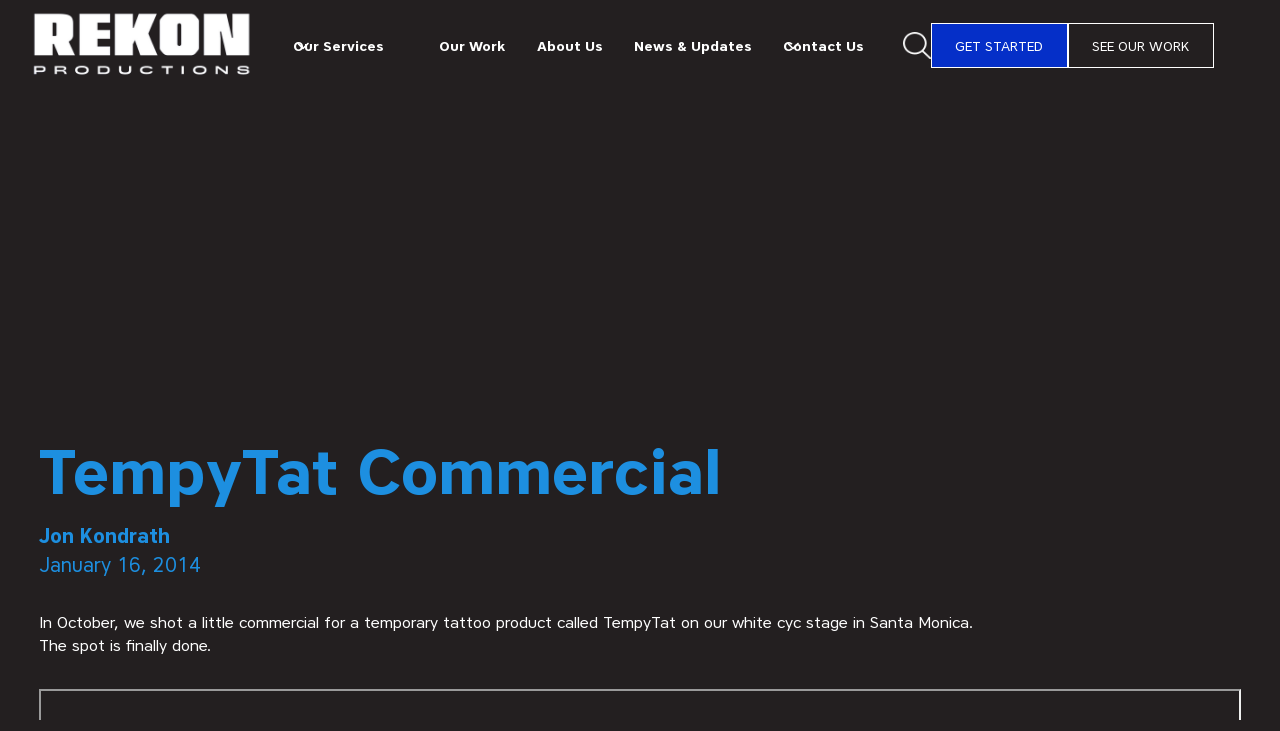

--- FILE ---
content_type: text/html; charset=utf-8
request_url: https://www.rekonproductions.com/blogs/tempytat-commercial
body_size: 18587
content:
<!DOCTYPE html><!-- This site was created in Webflow. https://webflow.com --><!-- Last Published: Fri Jun 20 2025 21:18:31 GMT+0000 (Coordinated Universal Time) --><html data-wf-domain="www.rekonproductions.com" data-wf-page="67d0779eacca5d5e1e1748cf" data-wf-site="67d0779eacca5d5e1e1748c6" lang="en" data-wf-collection="67d0779eacca5d5e1e174910" data-wf-item-slug="tempytat-commercial"><head><meta charset="utf-8"/><title>TempyTat Commercial | Blog | Rekon Productions</title><meta content="" name="description"/><meta content="TempyTat Commercial | Blog | Rekon Productions" property="og:title"/><meta content="" property="og:description"/><meta content="" property="og:image"/><meta content="TempyTat Commercial | Blog | Rekon Productions" property="twitter:title"/><meta content="" property="twitter:description"/><meta content="" property="twitter:image"/><meta property="og:type" content="website"/><meta content="summary_large_image" name="twitter:card"/><meta content="width=device-width, initial-scale=1" name="viewport"/><meta content="Webflow" name="generator"/><link href="https://cdn.prod.website-files.com/67d0779eacca5d5e1e1748c6/css/rekonproductions-b3785995c7d194e0b397d9.webflow.shared.afa73bb00.css" rel="stylesheet" type="text/css"/><script type="text/javascript">!function(o,c){var n=c.documentElement,t=" w-mod-";n.className+=t+"js",("ontouchstart"in o||o.DocumentTouch&&c instanceof DocumentTouch)&&(n.className+=t+"touch")}(window,document);</script><link href="https://cdn.prod.website-files.com/67d0779eacca5d5e1e1748c6/67d0779eacca5d5e1e1749e2_favicon%20(1)-2.png" rel="shortcut icon" type="image/x-icon"/><link href="https://cdn.prod.website-files.com/67d0779eacca5d5e1e1748c6/67d0779eacca5d5e1e1749e3_logo256.png" rel="apple-touch-icon"/><script src="https://www.google.com/recaptcha/api.js" type="text/javascript"></script><!-- Google tag (gtag.js) -->
<script async src="https://www.googletagmanager.com/gtag/js?id=G-V11YMFHJN1"></script>
<script>
  window.dataLayer = window.dataLayer || [];
  function gtag(){dataLayer.push(arguments);}
  gtag('js', new Date());

  gtag('config', 'G-V11YMFHJN1');
</script>

<!-- Finsweet Cookie Consent -->
<script async src="https://cdn.jsdelivr.net/npm/@finsweet/cookie-consent@1/fs-cc.js" fs-cc-mode="opt-in"></script>


<style>
  html { font-size: calc(0.625rem + 0.41666666666666663vw); }
  @media screen and (max-width:1920px) { html { font-size: calc(0.625rem + 0.41666666666666674vw); } }
  @media screen and (max-width:1440px) { html { font-size: calc(0.8126951092611863rem + 0.20811654526534862vw); } }
  @media screen and (max-width:479px) { html { font-size: calc(0.7494769874476988rem + 0.8368200836820083vw); } }
</style>

<!-- [Attributes by Finsweet] CMS PrevNext -->
<script async src="https://cdn.jsdelivr.net/npm/@finsweet/attributes-cmsprevnext@1/cmsprevnext.js"></script>
<!-- [Attributes by Finsweet] CMS Load -->
<script async src="https://cdn.jsdelivr.net/npm/@finsweet/attributes-cmsload@1/cmsload.js"></script></head><body><a href="#main" class="sr-only">Skip to main content</a><div class="page-wrapper"><div class="global-styles w-embed"><style>

/* Make text look crisper and more legible in all browsers */
body {
  -webkit-font-smoothing: antialiased;
  -moz-osx-font-smoothing: grayscale;
  font-smoothing: antialiased;
  text-rendering: optimizeLegibility;
}

/* Focus state style for keyboard navigation for the focusable elements */
*[tabindex]:focus-visible,
  input[type="file"]:focus-visible {
   outline: 0.125rem solid #4d65ff;
   outline-offset: 0.125rem;
}

/* Get rid of top margin on first element in any rich text element */
.w-richtext > :not(div):first-child, .w-richtext > div:first-child > :first-child {
  margin-top: 0 !important;
}

/* Get rid of bottom margin on last element in any rich text element */
.w-richtext>:last-child, .w-richtext ol li:last-child, .w-richtext ul li:last-child {
	margin-bottom: 0 !important;
}

/* Prevent all click and hover interaction with an element */
.pointer-events-off {
	pointer-events: none;
}

/* Enables all click and hover interaction with an element */
.pointer-events-on {
  pointer-events: auto;
}

/* Create a class of .div-square which maintains a 1:1 dimension of a div */
.div-square::after {
	content: "";
	display: block;
	padding-bottom: 100%;
}

/* Make sure containers never lose their center alignment */
.container-medium,.container-small, .container-large {
	margin-right: auto !important;
  margin-left: auto !important;
}

/* 
Make the following elements inherit typography styles from the parent and not have hardcoded values. 
Important: You will not be able to style for example "All Links" in Designer with this CSS applied.
Uncomment this CSS to use it in the project. Leave this message for future hand-off.
*/
/*
a,
.w-input,
.w-select,
.w-tab-link,
.w-nav-link,
.w-dropdown-btn,
.w-dropdown-toggle,
.w-dropdown-link {
  color: inherit;
  text-decoration: inherit;
  font-size: inherit;
}
*/

/* Apply "..." after 3 lines of text */
.text-style-3lines {
	display: -webkit-box;
	overflow: hidden;
	-webkit-line-clamp: 3;
	-webkit-box-orient: vertical;
}


/* Apply "..." after 4 lines of text */
.text-style-4lines {
	display: -webkit-box;
	overflow: hidden;
	-webkit-line-clamp: 4;
	-webkit-box-orient: vertical;
}


/* Apply "..." after 2 lines of text */
.text-style-2lines {
	display: -webkit-box;
	overflow: hidden;
	-webkit-line-clamp: 2;
	-webkit-box-orient: vertical;
}

/* Adds inline flex display */
.display-inlineflex {
  display: inline-flex;
}

/* These classes are never overwritten */
.hide {
  display: none !important;
}

@media screen and (max-width: 991px) {
    .hide, .hide-tablet {
        display: none !important;
    }
}
  @media screen and (max-width: 767px) {
    .hide-mobile-landscape{
      display: none !important;
    }
}
  @media screen and (max-width: 479px) {
    .hide-mobile{
      display: none !important;
    }
}
 
.margin-0 {
  margin: 0rem !important;
}
  
.padding-0 {
  padding: 0rem !important;
}

.spacing-clean {
padding: 0rem !important;
margin: 0rem !important;
}

.margin-top {
  margin-right: 0rem !important;
  margin-bottom: 0rem !important;
  margin-left: 0rem !important;
}

.padding-top {
  padding-right: 0rem !important;
  padding-bottom: 0rem !important;
  padding-left: 0rem !important;
}
  
.margin-right {
  margin-top: 0rem !important;
  margin-bottom: 0rem !important;
  margin-left: 0rem !important;
}

.padding-right {
  padding-top: 0rem !important;
  padding-bottom: 0rem !important;
  padding-left: 0rem !important;
}

.margin-bottom {
  margin-top: 0rem !important;
  margin-right: 0rem !important;
  margin-left: 0rem !important;
}

.padding-bottom {
  padding-top: 0rem !important;
  padding-right: 0rem !important;
  padding-left: 0rem !important;
}

.margin-left {
  margin-top: 0rem !important;
  margin-right: 0rem !important;
  margin-bottom: 0rem !important;
}
  
.padding-left {
  padding-top: 0rem !important;
  padding-right: 0rem !important;
  padding-bottom: 0rem !important;
}
  
.margin-horizontal {
  margin-top: 0rem !important;
  margin-bottom: 0rem !important;
}

.padding-horizontal {
  padding-top: 0rem !important;
  padding-bottom: 0rem !important;
}

.margin-vertical {
  margin-right: 0rem !important;
  margin-left: 0rem !important;
}
  
.padding-vertical {
  padding-right: 0rem !important;
  padding-left: 0rem !important;
}

a{
	color:inherit;
  text-decoration:inherit;
}

/* accessibility */
.sr-only {
    position: absolute;
    width: 1px;
    height: 1px;
    padding: 0;
    margin: -1px;
    overflow: hidden;
    clip: rect(0, 0, 0, 0);
    white-space: nowrap;
    border-width:0
}

.screen-reader-text{
  border: 0;
  clip: rect(1px, 1px, 1px, 1px);
  -webkit-clip-path: inset(50%);
  clip-path: inset(50%);
  height: 1px;
  margin: -1px;
  overflow: hidden;
  padding: 0;
  position: absolute !important;
  width: 1px;
  word-wrap: normal !important;
  word-break: normal;
}

/* custom css*/
  .category-blog-text:after { content: ","; }  /* blog category*/
  .category-blog-item:last-child .category-blog-text:after { content: ""; }
  
  /* Team page - Portfolio section*/
  .portfolio-link:hover .portfolio-cover-image{
    transform: scale(1.05, 1.05);
  }
  .portfolio-link:hover .producer-portfolio{
    background-color: #052fc8;
    color: white;

  }
  .search-result-item:hover .heading-style-h4{
  	color:#1d8fe0
  }
  
/* custom responsive element*/
@media screen and (max-width: 1024px) {
	/* about us page - team */
  .team-list {
    display: grid;
    grid-auto-columns: 1fr;
    grid-column-gap: 2.5rem;
    grid-row-gap: 2.5rem;
    grid-template-columns: 1fr 1fr;
    grid-template-rows: auto auto;
  }
  	/* navbar */
 /* .navbar07_button-wrapper {
  	 flex-direction: column;
  } */
   .navbutton{
  	padding-bottom:.5rem;
    padding-top:.5rem;
    padding-right:1rem;
    padding-left:1rem;
    font-size:.875rem;
    width:100%;
  }
  .navbar07_link{
    padding-left:.5remn;
    padding-right:.5rem;
    font-size:.875rem;
  }
  .navbar07_dropdown-toggle{
  	padding-left:.5remn;
    padding-right:1.5rem;
    font-size:.875rem;
  }
  .dropdown-icon{
  	margin-right:0rem;
  }
  .search-modal-button{
  	display:none;
  }
}

/* custom responsive element*/
@media screen and (max-width: 991px) {
 .navbar07_link, .navbar07_dropdown-toggle, .navbutton{
 	font-size:inherit;
 }
 .search-modal-button{
  	display:flex;
  }

}

@media screen and (max-width: 767px) {	
  /* about us page - team */
  .team-list {
    display: flex;
  }
}



</style></div><div class="cookies"><div id="modal-search" class="modal-search"><div class="modal-wrapper"><div class="padding-global"><div class="container-large"><form action="/search" class="search-form z-index-2 w-form"><input class="form_input is-search w-input" maxlength="256" name="query" placeholder="Your Keyword..." type="search" id="search" required=""/><input type="submit" class="button is-seach w-button" value="⌕"/></form></div></div></div><div data-w-id="d48bd3ea-5355-9d6f-57f9-7f6e58f896a6" class="close-btn with-transition z-index-2"><div class="icon-embed-medium w-embed"><svg xmlns="http://www.w3.org/2000/svg" xmlns:xlink="http://www.w3.org/1999/xlink" aria-hidden="true" role="img" class="iconify iconify--ic" width="100%" height="100%" preserveAspectRatio="xMidYMid meet" viewBox="0 0 24 24"><path fill="currentColor" d="M19 6.41L17.59 5L12 10.59L6.41 5L5 6.41L10.59 12L5 17.59L6.41 19L12 13.41L17.59 19L19 17.59L13.41 12z"></path></svg></div></div><div data-w-id="040f2646-c22b-c09e-a1e7-0e3ea3dd81d4" class="modal-bg-close"></div></div><div fs-cc="banner" class="fs-cc-banner_component"><div class="fs-cc-banner_container"><div class="fs-cc-banner_text white">By clicking <strong class="bold-text">“Accept All Cookies”</strong>, you agree to the storing of cookies on your device to enhance site navigation, analyze site usage, and assist in our marketing efforts. View our <a href="/privacy-policy" target="_blank" class="fs-cc-banner_text-link">Privacy Policy</a> for more information.</div><div class="fs-cc-banner_buttons-wrapper"><a fs-cc="allow" href="#" class="fs-cc-banner_button w-button">Accept</a></div></div><div fs-cc="interaction" class="fs-cc-banner_trigger"></div></div><div aria-label="fcc icon" fs-cc="manager" class="fs-cc-manager_component"><div aria-label="cookie icon" fs-cc="open-preferences" class="fs-cc-manager_button"><div class="fs-cc-manager_icon w-embed"><svg viewBox="0 0 54 54" fill="none" xmlns="http://www.w3.org/2000/svg">
<g clip-path="url(#clip0)">
<path d="M52.631 30.3899C52.229 30.4443 51.8161 30.4769 51.3924 30.4769C47.5135 30.4769 44.2322 27.9344 43.1022 24.4358C42.9066 23.8382 42.4177 23.371 41.7984 23.2624C35.3553 22.0346 30.4877 16.3847 30.4877 9.5831C30.4877 6.72555 31.3461 4.07445 32.8237 1.86881C33.1714 1.34728 32.8781 0.641046 32.2588 0.521529C30.5529 0.173843 28.8036 0 27 0C12.093 0 0 12.093 0 27C0 41.907 12.093 54 27 54C40.4402 54 51.5553 44.2213 53.6415 31.3678C53.7392 30.7811 53.2068 30.303 52.631 30.3899Z" fill="#4264D1"/>
<path d="M14.8093 21.7738C16.7355 21.7738 18.297 20.2123 18.297 18.2861C18.297 16.3599 16.7355 14.7984 14.8093 14.7984C12.883 14.7984 11.3215 16.3599 11.3215 18.2861C11.3215 20.2123 12.883 21.7738 14.8093 21.7738Z" fill="#6CE2FF"/>
<path d="M16.5477 38.3215C17.9879 38.3215 19.1554 37.154 19.1554 35.7138C19.1554 34.2737 17.9879 33.1062 16.5477 33.1062C15.1075 33.1062 13.9401 34.2737 13.9401 35.7138C13.9401 37.154 15.1075 38.3215 16.5477 38.3215Z" fill="#6CE2FF"/>
<path d="M38.2129 7.06237L37.963 8.56177C37.7565 9.78953 38.4519 10.9956 39.6254 11.441L41.8419 12.2668C43.2978 12.8101 44.9167 11.9626 45.297 10.4523L46.0901 7.3014C46.5791 5.33481 44.7429 3.58551 42.8089 4.16137L40.06 4.98712C39.093 5.26961 38.3759 6.07364 38.2129 7.06237Z" fill="#6CE2FF"/>
<path d="M47.0354 16.5477L45.9815 17.0692C45.1557 17.4821 44.7972 18.4708 45.1557 19.3183L46.0032 21.2958C46.5139 22.4909 48.1111 22.7191 48.9477 21.7195L50.3058 20.0897C50.9469 19.3183 50.8056 18.1774 50.0125 17.5799L48.8608 16.7106C48.3284 16.3195 47.6221 16.2543 47.0354 16.5477Z" fill="#6CE2FF"/>
<path d="M52.2615 13.06C53.2216 13.06 53.9999 12.2816 53.9999 11.3215C53.9999 10.3614 53.2216 9.5831 52.2615 9.5831C51.3014 9.5831 50.5231 10.3614 50.5231 11.3215C50.5231 12.2816 51.3014 13.06 52.2615 13.06Z" fill="#6CE2FF"/>
<path d="M30.2704 50.7296C15.3634 50.7296 3.27042 38.6366 3.27042 23.7296C3.27042 17.1018 5.66076 11.039 9.61569 6.34528C3.73763 11.2998 0 18.7099 0 27C0 41.907 12.093 54 27 54C35.2901 54 42.7002 50.2732 47.6439 44.3952C42.9501 48.3501 36.8873 50.7296 30.2704 50.7296Z" fill="#4264D1"/>
<path d="M42.2222 10.2459C40.7662 9.70263 39.897 8.19236 40.1469 6.64951L40.4403 4.86761L40.0274 4.98713C39.0712 5.26963 38.365 6.07365 38.202 7.06238L37.9521 8.56178C37.7457 9.78955 38.4411 10.9956 39.6145 11.4411L41.831 12.2668C43.0044 12.7014 44.2648 12.2342 44.9167 11.2563L42.2222 10.2459Z" fill="#4264D1"/>
<path d="M47.8612 20.1658L46.905 17.9276C46.7203 17.5038 46.7095 17.0584 46.8181 16.6455L45.9815 17.0692C45.1557 17.4821 44.7972 18.4708 45.1557 19.3183L46.0032 21.2958C46.5139 22.491 48.1111 22.7191 48.9477 21.7195L49.2845 21.3175C48.6869 21.198 48.1328 20.8069 47.8612 20.1658Z" fill="#4264D1"/>
<path d="M16.6563 19.9268C14.7332 19.9268 13.1686 18.3622 13.1686 16.4391C13.1686 15.961 13.2664 15.4938 13.4402 15.0809C12.1907 15.6133 11.3107 16.8519 11.3107 18.2861C11.3107 20.2093 12.8753 21.7739 14.7984 21.7739C16.2435 21.7739 17.4821 20.8938 18.0036 19.6443C17.6016 19.829 17.1344 19.9268 16.6563 19.9268Z" fill="white"/>
<path d="M17.9059 36.9634C16.4608 36.9634 15.2982 35.79 15.2982 34.3557C15.2982 33.9863 15.3743 33.6386 15.5155 33.3235C14.592 33.7256 13.9401 34.6491 13.9401 35.7248C13.9401 37.1698 15.1135 38.3324 16.5477 38.3324C17.6234 38.3324 18.5469 37.6805 18.9489 36.757C18.623 36.8873 18.2753 36.9634 17.9059 36.9634Z" fill="white"/>
<path d="M33.0954 41.8093C35.0216 41.8093 36.5831 40.2477 36.5831 38.3215C36.5831 36.3953 35.0216 34.8338 33.0954 34.8338C31.1692 34.8338 29.6077 36.3953 29.6077 38.3215C29.6077 40.2477 31.1692 41.8093 33.0954 41.8093Z" fill="#6CE2FF"/>
<path d="M34.9425 39.9513C33.0193 39.9513 31.4547 38.3867 31.4547 36.4636C31.4547 35.9855 31.5525 35.5183 31.7264 35.1054C30.4769 35.6378 29.5968 36.8765 29.5968 38.3107C29.5968 40.2338 31.1614 41.7984 33.0845 41.7984C34.5296 41.7984 35.7682 40.9183 36.2898 39.6688C35.8877 39.8535 35.4314 39.9513 34.9425 39.9513Z" fill="white"/>
<path d="M27.8063 22.9281C27.9601 21.9804 27.3165 21.0874 26.3688 20.9336C25.421 20.7798 24.5281 21.4234 24.3743 22.3711C24.2205 23.3188 24.864 24.2118 25.8118 24.3656C26.7595 24.5194 27.6525 23.8758 27.8063 22.9281Z" fill="#6CE2FF"/>
<path d="M42.6785 35.6487C42.798 35.6487 42.9284 35.6161 43.0371 35.5618C43.4391 35.3553 43.602 34.8664 43.4065 34.4644L42.5373 32.726C42.3308 32.3239 41.8419 32.161 41.4399 32.3565C41.0379 32.563 40.8749 33.0519 41.0705 33.4539L41.9397 35.1924C42.0918 35.4857 42.3743 35.6487 42.6785 35.6487Z" fill="white"/>
<path d="M33.0954 30.4225C33.2149 30.4225 33.3453 30.39 33.4539 30.3356L35.1923 29.4664C35.5944 29.26 35.7573 28.771 35.5618 28.369C35.3553 27.967 34.8664 27.804 34.4644 27.9996L32.726 28.8688C32.3239 29.0753 32.161 29.5642 32.3565 29.9662C32.5087 30.2596 32.802 30.4225 33.0954 30.4225Z" fill="white"/>
<path d="M8.85515 28.2386C8.9964 28.5211 9.28976 28.6841 9.58312 28.6841C9.70263 28.6841 9.83302 28.6515 9.94167 28.5972C10.3437 28.3908 10.5067 27.9018 10.3111 27.4998L9.44187 25.7614C9.23543 25.3594 8.7465 25.1964 8.34449 25.392C7.94247 25.5984 7.7795 26.0873 7.97507 26.4894L8.85515 28.2386Z" fill="white"/>
<path d="M22.2845 41.9505L20.5461 42.8197C20.1441 43.0262 19.9811 43.5151 20.1767 43.9171C20.3179 44.1996 20.6113 44.3626 20.9046 44.3626C21.0242 44.3626 21.1545 44.33 21.2632 44.2757L23.0016 43.4064C23.4036 43.2 23.5666 42.7111 23.371 42.3091C23.1755 41.907 22.6865 41.7441 22.2845 41.9505Z" fill="white"/>
<path d="M23.2189 9.00724L22.3497 8.13802C22.0346 7.82293 21.5131 7.82293 21.198 8.13802C20.8829 8.45311 20.8829 8.97464 21.198 9.28973L22.0672 10.1589C22.2302 10.3219 22.4366 10.398 22.6431 10.398C22.8495 10.398 23.0559 10.3219 23.2189 10.1589C23.5449 9.84385 23.5449 9.32233 23.2189 9.00724Z" fill="white"/>
<path d="M19.4596 28.1626C19.1445 28.4777 19.1445 28.9992 19.4596 29.3143L20.3288 30.1835C20.4918 30.3465 20.6982 30.4226 20.9047 30.4226C21.1111 30.4226 21.3175 30.3465 21.4805 30.1835C21.7956 29.8684 21.7956 29.3469 21.4805 29.0318L20.6113 28.1626C20.2853 27.8475 19.7747 27.8475 19.4596 28.1626Z" fill="white"/>
<path d="M29.6729 47.0354V47.9046C29.6729 48.3501 30.0423 48.7195 30.4877 48.7195C30.9332 48.7195 31.3026 48.3501 31.3026 47.9046V47.0354C31.3026 46.5899 30.9332 46.2205 30.4877 46.2205C30.0423 46.2205 29.6729 46.5791 29.6729 47.0354Z" fill="white"/>
<path d="M25.8374 15.3851L26.7067 14.5159C27.0217 14.2008 27.0217 13.6793 26.7067 13.3642C26.3916 13.0491 25.87 13.0491 25.5549 13.3642L24.6857 14.2334C24.3706 14.5485 24.3706 15.07 24.6857 15.3851C24.8487 15.5481 25.0551 15.6241 25.2616 15.6241C25.468 15.6241 25.6745 15.5372 25.8374 15.3851Z" fill="white"/>
</g>
<defs>
<clipPath id="clip0">
<rect width="54" height="54" fill="white"/>
</clipPath>
</defs>
</svg></div></div><div fs-cc="interaction" class="fs-cc-manager_trigger"></div></div><div fs-cc-scroll="disable" fs-cc="preferences" class="fs-cc-prefs_component w-form"><form id="cookie-preferences" name="wf-form-Cookie-Preferences" data-name="Cookie Preferences" method="get" class="fs-cc-prefs_form" data-wf-page-id="67d0779eacca5d5e1e1748cf" data-wf-element-id="fe73c0ef-62fb-f774-1fe8-6213a3cfeb6d" data-turnstile-sitekey="0x4AAAAAAAQTptj2So4dx43e"><div fs-cc="close" class="fs-cc-prefs_close"><div class="fs-cc-prefs_close-icon w-embed"><svg fill="currentColor" aria-hidden="true" focusable="false" viewBox="0 0 16 24">
	<path d="M9.414 8l4.293-4.293-1.414-1.414L8 6.586 3.707 2.293 2.293 3.707 6.586 8l-4.293 4.293 1.414 1.414L8 9.414l4.293 4.293 1.414-1.414L9.414 8z"></path>
</svg></div></div><div class="fs-cc-prefs_content"><div class="fs-cc-prefs_space-small"><div class="fs-cc-prefs_title">Privacy Preference Center</div></div><div class="fs-cc-prefs_space-small"><div class="fs-cc-prefs_text">When you visit websites, they may store or retrieve data in your browser. This storage is often necessary for the basic functionality of the website. The storage may be used for marketing, analytics, and personalization of the site, such as storing your preferences. Privacy is important to us, so you have the option of disabling certain types of storage that may not be necessary for the basic functioning of the website. Blocking categories may impact your experience on the website.</div></div><div class="fs-cc-prefs_space-medium"><a fs-cc="deny" href="#" class="fs-cc-prefs_button fs-cc-button-alt w-button">Reject all cookies</a><a fs-cc="allow" href="#" class="fs-cc-prefs_button w-button">Allow all cookies</a></div><div class="fs-cc-prefs_space-small"><div class="fs-cc-prefs_title">Manage Consent Preferences by Category</div></div><div class="fs-cc-prefs_option"><div class="fs-cc-prefs_toggle-wrapper"><div class="fs-cc-prefs_label">Essential</div><div class="fs-cc-prefs_text"><strong>Always Active</strong></div></div><div class="fs-cc-prefs_text">These items are required to enable basic website functionality.</div></div><div class="fs-cc-prefs_option"><div class="fs-cc-prefs_toggle-wrapper"><div class="fs-cc-prefs_label">Marketing</div><label class="w-checkbox fs-cc-prefs_checkbox-field"><input type="checkbox" id="marketing-2" name="marketing-2" data-name="Marketing 2" fs-cc-checkbox="marketing" class="w-checkbox-input fs-cc-prefs_checkbox"/><span for="marketing-2" class="fs-cc-prefs_checkbox-label w-form-label">Essential</span><div class="fs-cc-prefs_toggle"></div></label></div><div class="fs-cc-prefs_text">These items are used to deliver advertising that is more relevant to you and your interests. They may also be used to limit the number of times you see an advertisement and measure the effectiveness of advertising campaigns. Advertising networks usually place them with the website operator’s permission.</div></div><div class="fs-cc-prefs_option"><div class="fs-cc-prefs_toggle-wrapper"><div class="fs-cc-prefs_label">Personalization</div><label class="w-checkbox fs-cc-prefs_checkbox-field"><input type="checkbox" id="personalization-2" name="personalization-2" data-name="Personalization 2" fs-cc-checkbox="personalization" class="w-checkbox-input fs-cc-prefs_checkbox"/><span for="personalization-2" class="fs-cc-prefs_checkbox-label w-form-label">Essential</span><div class="fs-cc-prefs_toggle"></div></label></div><div class="fs-cc-prefs_text">These items allow the website to remember choices you make (such as your user name, language, or the region you are in) and provide enhanced, more personal features. For example, a website may provide you with local weather reports or traffic news by storing data about your current location.</div></div><div class="fs-cc-prefs_option"><div class="fs-cc-prefs_toggle-wrapper"><div class="fs-cc-prefs_label">Analytics</div><label class="w-checkbox fs-cc-prefs_checkbox-field"><input type="checkbox" id="analytics-2" name="analytics-2" data-name="Analytics 2" fs-cc-checkbox="analytics" class="w-checkbox-input fs-cc-prefs_checkbox"/><span for="analytics-2" class="fs-cc-prefs_checkbox-label w-form-label">Essential</span><div class="fs-cc-prefs_toggle"></div></label></div><div class="fs-cc-prefs_text">These items help the website operator understand how its website performs, how visitors interact with the site, and whether there may be technical issues. This storage type usually doesn’t collect information that identifies a visitor.</div></div><div class="fs-cc-prefs_buttons-wrapper"><a fs-cc="submit" href="#" class="fs-cc-prefs_button w-button">Confirm my preferences and close</a></div><input type="submit" data-wait="Please wait..." class="fs-cc-prefs_submit-hide w-button" value="Submit"/><div class="w-embed"><style>
/* smooth scrolling on iOS devices */
.fs-cc-prefs_content{-webkit-overflow-scrolling: touch}
</style></div></div></form><div class="w-form-done"></div><div class="w-form-fail"></div><div fs-cc="close" class="fs-cc-prefs_overlay"></div><div fs-cc="interaction" class="fs-cc-prefs_trigger"></div></div></div><main id="main" class="main-wrapper"><div data-w-id="3009b56b-a5f5-22b9-c199-f72d76037d16" data-animation="default" data-collapse="medium" data-duration="400" data-easing="ease" data-easing2="ease" role="banner" class="navbar07_component w-nav"><div class="navbar07_container"><a href="/" class="navbar07_logo-link w-nav-brand"><div class="uui-styleguide_logo"><img src="https://cdn.prod.website-files.com/67d0779eacca5d5e1e1748c6/67d0779eacca5d5e1e174936_nav_logo.svg" loading="lazy" alt="" class="image-3"/></div></a><nav role="navigation" class="navbar07_menu w-nav-menu"><div class="navbar07_menu-left"><div data-hover="true" data-delay="300" data-w-id="3009b56b-a5f5-22b9-c199-f72d76037d1d" class="navbar07_menu-dropdown w-dropdown"><div class="navbar07_dropdown-toggle w-dropdown-toggle"><div class="dropdown-icon w-embed"><svg width="20" height="20" viewBox="0 0 20 20" fill="none" xmlns="http://www.w3.org/2000/svg">
<path d="M5 7.5L10 12.5L15 7.5" stroke="currentColor" stroke-width="1.67" stroke-linecap="round" stroke-linejoin="round"/>
</svg></div><div>Our Services</div></div><nav class="navbar07_dropdown-list w-dropdown-list"><div class="navbar07_dropdown-link-list"><a href="/services/full-service" class="navbar07_dropdown-link w-inline-block"><div class="navbar07_item-right"><div class="margin-bottom margin-tiny"><div class="text-weight-semibold text-color-gray900">Full-Services</div></div></div></a><a href="/services/production" class="navbar07_dropdown-link w-inline-block"><div class="navbar07_item-right"><div class="margin-bottom margin-tiny"><div class="text-weight-semibold text-color-gray900">Production</div></div></div></a><a href="/services/development-and-pre-production" class="navbar07_dropdown-link w-inline-block"><div class="navbar07_item-right"><div class="margin-bottom margin-tiny"><div class="text-weight-semibold text-color-gray900">Development and Pre-Production </div></div></div></a><a href="/services/post-production" class="navbar07_dropdown-link w-inline-block"><div class="navbar07_item-right"><div class="margin-bottom margin-tiny"><div class="text-weight-semibold text-color-gray900">Post Production</div></div></div></a><a href="/services/sales-and-distribution" class="navbar07_dropdown-link w-inline-block"><div class="navbar07_item-right"><div class="margin-bottom margin-tiny"><div class="text-weight-semibold text-color-gray900">Sales and Distribution</div></div></div></a><a href="/services/equipment-rentals" class="navbar07_dropdown-link w-inline-block"><div class="navbar07_item-right"><div class="margin-bottom margin-tiny"><div class="text-weight-semibold text-color-gray900">Equipment Rental</div></div></div></a></div></nav></div><a href="/our-work" class="navbar07_link w-nav-link">Our Work</a><a href="/about-us" class="navbar07_link w-nav-link">About Us</a><a href="/news-updates" class="navbar07_link w-nav-link">News &amp; Updates</a><div data-hover="true" data-delay="300" data-w-id="cefb530c-b044-d19b-f8b8-9b7489cb3181" class="navbar07_menu-dropdown w-dropdown"><div class="navbar07_dropdown-toggle w-dropdown-toggle"><div class="dropdown-icon w-embed"><svg width="20" height="20" viewBox="0 0 20 20" fill="none" xmlns="http://www.w3.org/2000/svg">
<path d="M5 7.5L10 12.5L15 7.5" stroke="currentColor" stroke-width="1.67" stroke-linecap="round" stroke-linejoin="round"/>
</svg></div><div>Contact Us</div></div><nav class="navbar07_dropdown-list w-dropdown-list"><div class="navbar07_dropdown-link-list"><a href="/contact-us" class="navbar07_dropdown-link w-inline-block"><div class="navbar07_item-right"><div class="margin-bottom margin-tiny"><div class="text-weight-semibold text-color-gray900">Contact Us</div></div></div></a><a href="/internship" class="navbar07_dropdown-link w-inline-block"><div class="navbar07_item-right"><div><div class="text-weight-semibold text-color-gray900">Internships</div></div></div></a></div></nav></div></div><div class="navbar07_menu-right"><div class="navbar07_button-wrapper"><div id="search-btn" data-w-id="ba7fbdf4-59fe-6cbf-7ee3-ea47dce16aab" class="search-modal-button"><div class="search-text">Search</div><img src="https://cdn.prod.website-files.com/67d0779eacca5d5e1e1748c6/67d0779eacca5d5e1e174acf_search-interface-symbol.webp" loading="lazy" width="Auto" height="Auto" alt="" class="search-icon"/></div><a href="/contact-us" class="button navbutton w-button">Get Started</a><a href="/our-work" class="button navbutton is-secondary is-alternate w-button">See Our Work</a></div></div></nav><div class="navbar07_menu-button w-nav-button"><div class="menu-icon_component"><div class="menu-icon_line-top"></div><div class="menu-icon_line-middle"><div class="menu-icon_line-middle-inner"></div></div><div class="menu-icon_line-bottom"></div></div></div></div></div><header class="section_header30"><div class="padding-global"><div class="container-medium"><div class="header-50-vh"><div class="padding-section-large"><div class="text-align-center"><div style="opacity:0;-webkit-transform:translate3d(0, 20%, 0) scale3d(1, 1, 1) rotateX(0) rotateY(0) rotateZ(0) skew(0, 0);-moz-transform:translate3d(0, 20%, 0) scale3d(1, 1, 1) rotateX(0) rotateY(0) rotateZ(0) skew(0, 0);-ms-transform:translate3d(0, 20%, 0) scale3d(1, 1, 1) rotateX(0) rotateY(0) rotateZ(0) skew(0, 0);transform:translate3d(0, 20%, 0) scale3d(1, 1, 1) rotateX(0) rotateY(0) rotateZ(0) skew(0, 0)" class="margin-bottom margin-small hero"><div class="heading-style-h1">News &amp; Updates</div></div><div class="max-width-large"><p style="opacity:0" class="text-size-medium text-color-white hero">Keep up to date with our recent project launches, award recognitions, industry insights, and behind-the-scenes peeks.</p></div></div></div></div></div></div><div style="filter:blur(5px)" class="header30_background-image-wrapper"><div class="image-overlay-layer hide"></div><img src="https://cdn.prod.website-files.com/67d0779eacca5d5e1e1748c6/67d0779eacca5d5e1e1749e0_public-live-event-television-coverage-2022-10-06-03-15-09-utc%201%20(1).webp" loading="eager" sizes="100vw" srcset="https://cdn.prod.website-files.com/67d0779eacca5d5e1e1748c6/67d0779eacca5d5e1e1749e0_public-live-event-television-coverage-2022-10-06-03-15-09-utc%25201%2520(1)-p-500.webp 500w, https://cdn.prod.website-files.com/67d0779eacca5d5e1e1748c6/67d0779eacca5d5e1e1749e0_public-live-event-television-coverage-2022-10-06-03-15-09-utc%25201%2520(1)-p-1080.webp 1080w, https://cdn.prod.website-files.com/67d0779eacca5d5e1e1748c6/67d0779eacca5d5e1e1749e0_public-live-event-television-coverage-2022-10-06-03-15-09-utc%201%20(1).webp 1440w" alt="News and Updates" class="header30_background-image"/></div></header><section id="achievements" class="overflow-hidden"><div class="padding-global"><div class="container-large"><div class="padding-section-medium"><div class="margin-bottom margin-small"><h1 class="text-color-blue">TempyTat Commercial</h1></div><div class="max-width-xlarge align-center"><img alt="" loading="lazy" src="" class="blog-main-thumbnail w-dyn-bind-empty"/></div><div class="margin-bottom margin-medium"><div class="div-block-12"><a aria-label="author" href="/author/jon-kondrath" class="link w-inline-block"><h2 class="heading-style-h5">Jon Kondrath</h2></a><div><div class="date text-color-blue">January 16, 2014</div></div></div></div><div class="blog-content w-richtext"><p>In October, we shot a little commercial for a temporary tattoo product called TempyTat on our white cyc stage in Santa Monica.</p><p>The spot is finally done.</p><figure style="padding-bottom:56.25%" class="w-richtext-align-fullwidth w-richtext-figure-type-video"><div><iframe src="https://www.youtube.com/embed/qxi5IkmJ36s?enablejsapi=1&amp;autoplay=0&amp;cc_load_policy=0&amp;cc_lang_pref=&amp;iv_load_policy=1&amp;loop=0&amp;modestbranding=0&amp;rel=0&amp;fs=1&amp;playsinline=0&amp;autohide=2&amp;theme=dark&amp;color=red&amp;controls=1&amp;" allowfullscreen=""></iframe></div></figure><p></p></div><div class="margin-top margin-medium"><div class="w-dyn-list"><div role="list" class="collection-list-3 w-dyn-items"><div role="listitem" class="w-dyn-item"><a aria-label="Tags Category" href="/category/commercial" class="link w-inline-block"><div class="date">Commercial</div></a></div><div role="listitem" class="w-dyn-item"><a aria-label="Tags Category" href="/category/video" class="link w-inline-block"><div class="date">Video</div></a></div></div></div></div><div class="margin-top margin-large"><div class="div-block-13"></div></div><div class="margin-top margin-large"><div class="margin-bottom margin-small"><div class="text-color-blue text-size-medium text-weight-bold">Related</div></div></div><div class="related-list-wrapper w-dyn-list"><div role="list" class="related-listy w-dyn-items"><div role="listitem" class="related-item w-dyn-item"><div class="related-card"><a aria-label="related articles" href="/blogs/on-set-infectious-laughter" class="div-block-14 w-inline-block"><div class="text-size-medium">On Set: “Infectious Laughter”</div></a><div class="text-size-18">September 18, 2014</div><div class="w-dyn-list"><div role="list" class="w-dyn-items"><div role="listitem" class="w-dyn-item"><div class="text-size-regular">Behind-The-Scenes</div></div></div></div></div></div><div role="listitem" class="related-item w-dyn-item"><div class="related-card"><a aria-label="related articles" href="/blogs/callbacks-episode-3" class="div-block-14 w-inline-block"><div class="text-size-medium">“Callbacks” Episode 3</div></a><div class="text-size-18">May 21, 2014</div><div class="w-dyn-list"><div role="list" class="w-dyn-items"><div role="listitem" class="w-dyn-item"><div class="text-size-regular">Video</div></div></div></div></div></div><div role="listitem" class="related-item w-dyn-item"><div class="related-card"><a aria-label="related articles" href="/blogs/drop-the-beat-i-mean-the-music-video" class="div-block-14 w-inline-block"><div class="text-size-medium">Drop The Beat…I Mean The Music Video</div></a><div class="text-size-18">October 1, 2015</div><div class="w-dyn-list"><div role="list" class="w-dyn-items"><div role="listitem" class="w-dyn-item"><div class="text-size-regular">Music Videos</div></div></div></div></div></div></div></div><div class="margin-top margin-large"><div class="collection-list-wrapper w-dyn-list"><div id="prevnext" fs-cmsload-element="list" fs-cmsload-mode="render-all" fs-cmsprevnext-element="list" role="list" class="preview w-dyn-items"><div role="listitem" class="collection-item w-dyn-item"><div class="div-block-27"><div class="text-size-medium text-weight-bold custom-szie">&quot;A Moment for Love&quot; Hits Amazon Prime: An Unforgettable Journey of Love and Redemption</div></div><a aria-label="post next prev" href="/blogs/a-moment-for-love-hits-amazon" class="post-next-prev w-inline-block"></a></div><div role="listitem" class="collection-item w-dyn-item"><div class="div-block-27"><div class="text-size-medium text-weight-bold custom-szie">&quot;A Moment for Love&quot; to Open the San Francisco Queer Film Festival and Selected for the Tarzana Film Festival</div></div><a aria-label="post next prev" href="/blogs/mfl-sfqff-tarzana" class="post-next-prev w-inline-block"></a></div><div role="listitem" class="collection-item w-dyn-item"><div class="div-block-27"><div class="text-size-medium text-weight-bold custom-szie">SPARK&#x27;s LA Premier at Dances With Films</div></div><a aria-label="post next prev" href="/blogs/sparks-la-premier-at-dances-with-films" class="post-next-prev w-inline-block"></a></div><div role="listitem" class="collection-item w-dyn-item"><div class="div-block-27"><div class="text-size-medium text-weight-bold custom-szie">A Haunting in a Cabin: &quot;The Jessica Cabin&quot; in Wide Release</div></div><a aria-label="post next prev" href="/blogs/a-haunting-in-a-cabin-the-jessica-cabin-in-wide-release" class="post-next-prev w-inline-block"></a></div><div role="listitem" class="collection-item w-dyn-item"><div class="div-block-27"><div class="text-size-medium text-weight-bold custom-szie">ReKon Productions Honored as a Certified Innovator Green Business in Culver City and California</div></div><a aria-label="post next prev" href="/blogs/certified-greenbusiness-awards" class="post-next-prev w-inline-block"></a></div><div role="listitem" class="collection-item w-dyn-item"><div class="div-block-27"><div class="text-size-medium text-weight-bold custom-szie">ReKon Productions Produces The Independent Feature Film “A Moment For Love”</div></div><a aria-label="post next prev" href="/blogs/rekon-productions-produces-the-independent-feature-film-a-moment-for-love" class="post-next-prev w-inline-block"></a></div><div role="listitem" class="collection-item w-dyn-item"><div class="div-block-27"><div class="text-size-medium text-weight-bold custom-szie">Lisha Yakub And ReKon Productions Attach To “The Jessica Cabin”</div></div><a aria-label="post next prev" href="/blogs/lisha-yakub-and-rekon-productions-attach-to-the-jessica-cabin" class="post-next-prev w-inline-block"></a></div><div role="listitem" class="collection-item w-dyn-item"><div class="div-block-27"><div class="text-size-medium text-weight-bold custom-szie">ReKon Rentals Adds New Gear</div></div><a aria-label="post next prev" href="/blogs/rekon-rentals-adds-new-gear" class="post-next-prev w-inline-block"></a></div><div role="listitem" class="collection-item w-dyn-item"><div class="div-block-27"><div class="text-size-medium text-weight-bold custom-szie">Bolivar Feature Explores Grief At Its Premiere In Hollywood</div></div><a aria-label="post next prev" href="/blogs/bolivar-feature-explores-grief-at-its-premiere-in-hollywood" class="post-next-prev w-inline-block"></a></div><div role="listitem" class="collection-item w-dyn-item"><div class="div-block-27"><div class="text-size-medium text-weight-bold custom-szie">“A Leading Man” Now Streaming On JoySauce</div></div><a aria-label="post next prev" href="/blogs/a-leading-man-now-streaming-on-joysauce" class="post-next-prev w-inline-block"></a></div><div role="listitem" class="collection-item w-dyn-item"><div class="div-block-27"><div class="text-size-medium text-weight-bold custom-szie">Saban Films Takes North America On ‘The Hyperions,’ Starring Cary Elwes</div></div><a aria-label="post next prev" href="/blogs/saban-films-takes-north-america-on-the-hyperions-starring-cary-elwes" class="post-next-prev w-inline-block"></a></div><div role="listitem" class="collection-item w-dyn-item"><div class="div-block-27"><div class="text-size-medium text-weight-bold custom-szie">ReKon COO Lesley Lopez Talks About Passion And Purpose</div></div><a aria-label="post next prev" href="/blogs/rekon-coo-lesley-lopez-talks-about-passion-and-purpose" class="post-next-prev w-inline-block"></a></div><div role="listitem" class="collection-item w-dyn-item"><div class="div-block-27"><div class="text-size-medium text-weight-bold custom-szie">THE HYPERIONS Partners With Archstone Entertainment For Worldwide Sales</div></div><a aria-label="post next prev" href="/blogs/the-hyperions-partners-with-archstone-entertainment-for-worldwide-sales" class="post-next-prev w-inline-block"></a></div><div role="listitem" class="collection-item w-dyn-item"><div class="div-block-27"><div class="text-size-medium text-weight-bold custom-szie">Spice Up The Fall With Heidi Kim</div></div><a aria-label="post next prev" href="/blogs/spice-up-the-fall-with-heidi-kim" class="post-next-prev w-inline-block"></a></div><div role="listitem" class="collection-item w-dyn-item"><div class="div-block-27"><div class="text-size-medium text-weight-bold custom-szie">Chasing Grace: A First Time Experience</div></div><a aria-label="post next prev" href="/blogs/chasing-grace-a-first-time-experience" class="post-next-prev w-inline-block"></a></div><div role="listitem" class="collection-item w-dyn-item"><div class="div-block-27"><div class="text-size-medium text-weight-bold custom-szie">Dive Into Summer With Connie Zitle</div></div><a aria-label="post next prev" href="/blogs/dive-into-summer-with-connie-zitle" class="post-next-prev w-inline-block"></a></div><div role="listitem" class="collection-item w-dyn-item"><div class="div-block-27"><div class="text-size-medium text-weight-bold custom-szie">Dive Into Summer With Rory Macrae</div></div><a aria-label="post next prev" href="/blogs/dive-into-summer-with-rory-macrae" class="post-next-prev w-inline-block"></a></div><div role="listitem" class="collection-item w-dyn-item"><div class="div-block-27"><div class="text-size-medium text-weight-bold custom-szie">Dive Into Summer With Tre’Shonda Sheffey</div></div><a aria-label="post next prev" href="/blogs/dive-into-summer-with-treshonda-sheffey" class="post-next-prev w-inline-block"></a></div><div role="listitem" class="collection-item w-dyn-item"><div class="div-block-27"><div class="text-size-medium text-weight-bold custom-szie">Skipping Into Spring</div></div><a aria-label="post next prev" href="/blogs/skipping-into-spring" class="post-next-prev w-inline-block"></a></div><div role="listitem" class="collection-item w-dyn-item"><div class="div-block-27"><div class="text-size-medium text-weight-bold custom-szie">International Women’s Day</div></div><a aria-label="post next prev" href="/blogs/international-womens-day" class="post-next-prev w-inline-block"></a></div><div role="listitem" class="collection-item w-dyn-item"><div class="div-block-27"><div class="text-size-medium text-weight-bold custom-szie">A Night Of Surfing, Short Films &amp; Firsts</div></div><a aria-label="post next prev" href="/blogs/a-night-of-surfing-short-films-firsts" class="post-next-prev w-inline-block"></a></div><div role="listitem" class="collection-item w-dyn-item"><div class="div-block-27"><div class="text-size-medium text-weight-bold custom-szie">ReKon’s Film Festival Circuit</div></div><a aria-label="post next prev" href="/blogs/rekons-film-festival-circuit" class="post-next-prev w-inline-block"></a></div><div role="listitem" class="collection-item w-dyn-item"><div class="div-block-27"><div class="text-size-medium text-weight-bold custom-szie">Seeing Shadows With Ben Farber</div></div><a aria-label="post next prev" href="/blogs/seeing-shadows-with-ben-farber" class="post-next-prev w-inline-block"></a></div><div role="listitem" class="collection-item w-dyn-item"><div class="div-block-27"><div class="text-size-medium text-weight-bold custom-szie">New ReKoner Alert!</div></div><a aria-label="post next prev" href="/blogs/new-rekoner-alert" class="post-next-prev w-inline-block"></a></div><div role="listitem" class="collection-item w-dyn-item"><div class="div-block-27"><div class="text-size-medium text-weight-bold custom-szie">Her Inspiration, She Is | Resource List</div></div><a aria-label="post next prev" href="/blogs/her-inspiration-she-is-resource-list" class="post-next-prev w-inline-block"></a></div><div role="listitem" class="collection-item w-dyn-item"><div class="div-block-27"><div class="text-size-medium text-weight-bold custom-szie">ReKon Reports 02.08.18</div></div><a aria-label="post next prev" href="/blogs/rekon-reports-02-08-18" class="post-next-prev w-inline-block"></a></div><div role="listitem" class="collection-item w-dyn-item"><div class="div-block-27"><div class="text-size-medium text-weight-bold custom-szie">Seeing Shadows With Garrett McKenna</div></div><a aria-label="post next prev" href="/blogs/seeing-shadows-with-garrett-mckenna" class="post-next-prev w-inline-block"></a></div><div role="listitem" class="collection-item w-dyn-item"><div class="div-block-27"><div class="text-size-medium text-weight-bold custom-szie">Field Notes: CASTING SESSIONS</div></div><a aria-label="post next prev" href="/blogs/field-notes-casting-sessions" class="post-next-prev w-inline-block"></a></div><div role="listitem" class="collection-item w-dyn-item"><div class="div-block-27"><div class="text-size-medium text-weight-bold custom-szie">ReKon Reports 01.17.18</div></div><a aria-label="post next prev" href="/blogs/rekon-reports-01-17-18" class="post-next-prev w-inline-block"></a></div><div role="listitem" class="collection-item w-dyn-item"><div class="div-block-27"><div class="text-size-medium text-weight-bold custom-szie">The ReKon Way</div></div><a aria-label="post next prev" href="/blogs/the-rekon-way" class="post-next-prev w-inline-block"></a></div><div role="listitem" class="collection-item w-dyn-item"><div class="div-block-27"><div class="text-size-medium text-weight-bold custom-szie">On Inspiration And Directing And Everything In-Between</div></div><a aria-label="post next prev" href="/blogs/on-inspiration-and-directing-and-everything-in-between" class="post-next-prev w-inline-block"></a></div><div role="listitem" class="collection-item w-dyn-item"><div class="div-block-27"><div class="text-size-medium text-weight-bold custom-szie">Blue’s Pick: Born A Crime</div></div><a aria-label="post next prev" href="/blogs/blues-pick-born-a-crime" class="post-next-prev w-inline-block"></a></div><div role="listitem" class="collection-item w-dyn-item"><div class="div-block-27"><div class="text-size-medium text-weight-bold custom-szie">ReKon Reports 08.10.17</div></div><a aria-label="post next prev" href="/blogs/rekon-reports-08-10-17" class="post-next-prev w-inline-block"></a></div><div role="listitem" class="collection-item w-dyn-item"><div class="div-block-27"><div class="text-size-medium text-weight-bold custom-szie">Schrad’s Pick: The Subtle Art Of Not Giving A F*Ck Review</div></div><a aria-label="post next prev" href="/blogs/schrads-pick-the-subtle-art-of-not-giving-a-f-ck-review" class="post-next-prev w-inline-block"></a></div><div role="listitem" class="collection-item w-dyn-item"><div class="div-block-27"><div class="text-size-medium text-weight-bold custom-szie">Auxiliary Route</div></div><a aria-label="post next prev" href="/blogs/auxiliary-route" class="post-next-prev w-inline-block"></a></div><div role="listitem" class="collection-item w-dyn-item"><div class="div-block-27"><div class="text-size-medium text-weight-bold custom-szie">Summer Audible Book Club 2017</div></div><a aria-label="post next prev" href="/blogs/summer-audible-book-club-2017" class="post-next-prev w-inline-block"></a></div><div role="listitem" class="collection-item w-dyn-item"><div class="div-block-27"><div class="text-size-medium text-weight-bold custom-szie">Catch A Wave With Devin Foster</div></div><a aria-label="post next prev" href="/blogs/catch-a-wave-with-devin-foster" class="post-next-prev w-inline-block"></a></div><div role="listitem" class="collection-item w-dyn-item"><div class="div-block-27"><div class="text-size-medium text-weight-bold custom-szie">Sammy’s Pick: I Can’t Make This Up: Life Lessons</div></div><a aria-label="post next prev" href="/blogs/sammys-pick-i-cant-make-this-up-life-lessons" class="post-next-prev w-inline-block"></a></div><div role="listitem" class="collection-item w-dyn-item"><div class="div-block-27"><div class="text-size-medium text-weight-bold custom-szie">Catch A Wave With Stephanie</div></div><a aria-label="post next prev" href="/blogs/catch-a-wave-with-stephanie" class="post-next-prev w-inline-block"></a></div><div role="listitem" class="collection-item w-dyn-item"><div class="div-block-27"><div class="text-size-medium text-weight-bold custom-szie">Catch A Wave With Hannah Pajo-Bickley</div></div><a aria-label="post next prev" href="/blogs/catch-a-wave-with-hannah-pajo-bickley" class="post-next-prev w-inline-block"></a></div><div role="listitem" class="collection-item w-dyn-item"><div class="div-block-27"><div class="text-size-medium text-weight-bold custom-szie">ReKon Reports 06.23.17</div></div><a aria-label="post next prev" href="/blogs/rekon-reports-06-23-17" class="post-next-prev w-inline-block"></a></div><div role="listitem" class="collection-item w-dyn-item"><div class="div-block-27"><div class="text-size-medium text-weight-bold custom-szie">ReKon Reports 05.03.17</div></div><a aria-label="post next prev" href="/blogs/rekon-reports-05-03-17" class="post-next-prev w-inline-block"></a></div><div role="listitem" class="collection-item w-dyn-item"><div class="div-block-27"><div class="text-size-medium text-weight-bold custom-szie">Tilt At Tribeca Film Festival</div></div><a aria-label="post next prev" href="/blogs/tilt-at-tribeca-film-festival" class="post-next-prev w-inline-block"></a></div><div role="listitem" class="collection-item w-dyn-item"><div class="div-block-27"><div class="text-size-medium text-weight-bold custom-szie">A Week Of Spring Break Mixes</div></div><a aria-label="post next prev" href="/blogs/a-week-of-spring-break-mixes" class="post-next-prev w-inline-block"></a></div><div role="listitem" class="collection-item w-dyn-item"><div class="div-block-27"><div class="text-size-medium text-weight-bold custom-szie">ReKon Reports 03.23.17</div></div><a aria-label="post next prev" href="/blogs/rekon-reports-03-23-17" class="post-next-prev w-inline-block"></a></div><div role="listitem" class="collection-item w-dyn-item"><div class="div-block-27"><div class="text-size-medium text-weight-bold custom-szie">On Set With A First Time PA</div></div><a aria-label="post next prev" href="/blogs/on-set-with-a-first-time-pa" class="post-next-prev w-inline-block"></a></div><div role="listitem" class="collection-item w-dyn-item"><div class="div-block-27"><div class="text-size-medium text-weight-bold custom-szie">ReKon Reports 02.28.17</div></div><a aria-label="post next prev" href="/blogs/rekon-reports-02-28-17" class="post-next-prev w-inline-block"></a></div><div role="listitem" class="collection-item w-dyn-item"><div class="div-block-27"><div class="text-size-medium text-weight-bold custom-szie">Spring Blooms With Fiona!</div></div><a aria-label="post next prev" href="/blogs/spring-blooms-with-fiona" class="post-next-prev w-inline-block"></a></div><div role="listitem" class="collection-item w-dyn-item"><div class="div-block-27"><div class="text-size-medium text-weight-bold custom-szie">Spring Blooms With Nazia!</div></div><a aria-label="post next prev" href="/blogs/spring-blooms-with-nazia" class="post-next-prev w-inline-block"></a></div><div role="listitem" class="collection-item w-dyn-item"><div class="div-block-27"><div class="text-size-medium text-weight-bold custom-szie">ReKon Reports 01.24.17</div></div><a aria-label="post next prev" href="/blogs/rekon-reports-01-24-17" class="post-next-prev w-inline-block"></a></div><div role="listitem" class="collection-item w-dyn-item"><div class="div-block-27"><div class="text-size-medium text-weight-bold custom-szie">The Mothers Casting Announcement</div></div><a aria-label="post next prev" href="/blogs/the-mothers-casting-announcement" class="post-next-prev w-inline-block"></a></div><div role="listitem" class="collection-item w-dyn-item"><div class="div-block-27"><div class="text-size-medium text-weight-bold custom-szie">The Win – Pilot &amp; Behind The Scenes</div></div><a aria-label="post next prev" href="/blogs/the-win-pilot-behind-the-scenes" class="post-next-prev w-inline-block"></a></div><div role="listitem" class="collection-item w-dyn-item"><div class="div-block-27"><div class="text-size-medium text-weight-bold custom-szie">ReKon Reports 12.07.16</div></div><a aria-label="post next prev" href="/blogs/rekon-reports-12-07-16" class="post-next-prev w-inline-block"></a></div><div role="listitem" class="collection-item w-dyn-item"><div class="div-block-27"><div class="text-size-medium text-weight-bold custom-szie">ReKon Holiday Musts</div></div><a aria-label="post next prev" href="/blogs/rekon-holiday-musts" class="post-next-prev w-inline-block"></a></div><div role="listitem" class="collection-item w-dyn-item"><div class="div-block-27"><div class="text-size-medium text-weight-bold custom-szie">Field Notes: GAFFER</div></div><a aria-label="post next prev" href="/blogs/field-notes-gaffer" class="post-next-prev w-inline-block"></a></div><div role="listitem" class="collection-item w-dyn-item"><div class="div-block-27"><div class="text-size-medium text-weight-bold custom-szie">First Annual Kan Drive</div></div><a aria-label="post next prev" href="/blogs/first-annual-kan-drive" class="post-next-prev w-inline-block"></a></div><div role="listitem" class="collection-item w-dyn-item"><div class="div-block-27"><div class="text-size-medium text-weight-bold custom-szie">ReKon Reports 11.03.16</div></div><a aria-label="post next prev" href="/blogs/rekon-reports-11-03-16" class="post-next-prev w-inline-block"></a></div><div role="listitem" class="collection-item w-dyn-item"><div class="div-block-27"><div class="text-size-medium text-weight-bold custom-szie">ReKon Reports 10.21.16</div></div><a aria-label="post next prev" href="/blogs/rekon-reports-10-21-16" class="post-next-prev w-inline-block"></a></div><div role="listitem" class="collection-item w-dyn-item"><div class="div-block-27"><div class="text-size-medium text-weight-bold custom-szie">ReKon Points 001 – Pre Production</div></div><a aria-label="post next prev" href="/blogs/rekon-points-001-pre-production" class="post-next-prev w-inline-block"></a></div><div role="listitem" class="collection-item w-dyn-item"><div class="div-block-27"><div class="text-size-medium text-weight-bold custom-szie">Meet Fall Leaf: Grace Neely</div></div><a aria-label="post next prev" href="/blogs/meet-fall-leaf-grace-neely" class="post-next-prev w-inline-block"></a></div><div role="listitem" class="collection-item w-dyn-item"><div class="div-block-27"><div class="text-size-medium text-weight-bold custom-szie">Meet Fall Leaf: Hailey Weyer</div></div><a aria-label="post next prev" href="/blogs/meet-fall-leaf-hailey-weyer" class="post-next-prev w-inline-block"></a></div><div role="listitem" class="collection-item w-dyn-item"><div class="div-block-27"><div class="text-size-medium text-weight-bold custom-szie">ReKon Reports 10.05.16</div></div><a aria-label="post next prev" href="/blogs/rekon-reports-10-05-16" class="post-next-prev w-inline-block"></a></div><div role="listitem" class="collection-item w-dyn-item"><div class="div-block-27"><div class="text-size-medium text-weight-bold custom-szie">Challenge Accepted: 20 Hours And 50 Minutes With American Gods</div></div><a aria-label="post next prev" href="/blogs/challenge-accepted-20-hours-and-50-minutes-with-american-gods" class="post-next-prev w-inline-block"></a></div><div role="listitem" class="collection-item w-dyn-item"><div class="div-block-27"><div class="text-size-medium text-weight-bold custom-szie">Caitlin’s Pick: The Girl With All The Gifts</div></div><a aria-label="post next prev" href="/blogs/caitlins-pick-the-girl-with-all-the-gifts" class="post-next-prev w-inline-block"></a></div><div role="listitem" class="collection-item w-dyn-item"><div class="div-block-27"><div class="text-size-medium text-weight-bold custom-szie">Sammy’s 2nd Pick: The Alchemist</div></div><a aria-label="post next prev" href="/blogs/sammys-2nd-pick-the-alchemist" class="post-next-prev w-inline-block"></a></div><div role="listitem" class="collection-item w-dyn-item"><div class="div-block-27"><div class="text-size-medium text-weight-bold custom-szie">Kristina’s Pick: “Yes, Please”</div></div><a aria-label="post next prev" href="/blogs/kristinas-pick-yes-please" class="post-next-prev w-inline-block"></a></div><div role="listitem" class="collection-item w-dyn-item"><div class="div-block-27"><div class="text-size-medium text-weight-bold custom-szie">Introducing Summer Intern: Scott Sullivan</div></div><a aria-label="post next prev" href="/blogs/introducing-summer-intern-scott-sullivan" class="post-next-prev w-inline-block"></a></div><div role="listitem" class="collection-item w-dyn-item"><div class="div-block-27"><div class="text-size-medium text-weight-bold custom-szie">Introducing Summer Intern: Matt Waxman</div></div><a aria-label="post next prev" href="/blogs/introducing-summer-intern-matt-waxman" class="post-next-prev w-inline-block"></a></div><div role="listitem" class="collection-item w-dyn-item"><div class="div-block-27"><div class="text-size-medium text-weight-bold custom-szie">Caitlyn’s Pick: Assassination Vacation</div></div><a aria-label="post next prev" href="/blogs/caitlyns-pick-assassination-vacation" class="post-next-prev w-inline-block"></a></div><div role="listitem" class="collection-item w-dyn-item"><div class="div-block-27"><div class="text-size-medium text-weight-bold custom-szie">Summer Audible Book Club</div></div><a aria-label="post next prev" href="/blogs/summer-audible-book-club-2018" class="post-next-prev w-inline-block"></a></div><div role="listitem" class="collection-item w-dyn-item"><div class="div-block-27"><div class="text-size-medium text-weight-bold custom-szie">On Facts Of Common Knowledge And Obscure Nature</div></div><a aria-label="post next prev" href="/blogs/on-facts-of-common-knowledge-and-obscure-nature" class="post-next-prev w-inline-block"></a></div><div role="listitem" class="collection-item w-dyn-item"><div class="div-block-27"><div class="text-size-medium text-weight-bold custom-szie">ReKon’s Summer Audible Book Club: Sammy’s Pick</div></div><a aria-label="post next prev" href="/blogs/rekons-summer-audible-book-club-sammys-pick" class="post-next-prev w-inline-block"></a></div><div role="listitem" class="collection-item w-dyn-item"><div class="div-block-27"><div class="text-size-medium text-weight-bold custom-szie">Dating Daisy Goes To Dances With Films!</div></div><a aria-label="post next prev" href="/blogs/dating-daisy-goes-to-dances-with-films" class="post-next-prev w-inline-block"></a></div><div role="listitem" class="collection-item w-dyn-item"><div class="div-block-27"><div class="text-size-medium text-weight-bold custom-szie">ReKon Productions Turns 7!</div></div><a aria-label="post next prev" href="/blogs/rekon-productions-turns-7" class="post-next-prev w-inline-block"></a></div><div role="listitem" class="collection-item w-dyn-item"><div class="div-block-27"><div class="text-size-medium text-weight-bold custom-szie">ReKon Opening – Open House Candid Photos</div></div><a aria-label="post next prev" href="/blogs/rekon-opening-open-house-candid-photos" class="post-next-prev w-inline-block"></a></div><div role="listitem" class="collection-item w-dyn-item"><div class="div-block-27"><div class="text-size-medium text-weight-bold custom-szie">Oscar Picks – How Did We Do?</div></div><a aria-label="post next prev" href="/blogs/oscar-picks-how-did-we-do" class="post-next-prev w-inline-block"></a></div><div role="listitem" class="collection-item w-dyn-item"><div class="div-block-27"><div class="text-size-medium text-weight-bold custom-szie">A Week Of Spring Break Mixes</div></div><a aria-label="post next prev" href="/blogs/a-week-of-spring-break-mixes-2" class="post-next-prev w-inline-block"></a></div><div role="listitem" class="collection-item w-dyn-item"><div class="div-block-27"><div class="text-size-medium text-weight-bold custom-szie">“Dating Daisy” – Audience Choice Winner At Sedona Film Festival</div></div><a aria-label="post next prev" href="/blogs/dating-daisy-audience-choice-winner-at-sedona-film-festival" class="post-next-prev w-inline-block"></a></div><div role="listitem" class="collection-item w-dyn-item"><div class="div-block-27"><div class="text-size-medium text-weight-bold custom-szie">Full Of Grace Hits The Shelves!</div></div><a aria-label="post next prev" href="/blogs/full-of-grace-hits-the-shelves" class="post-next-prev w-inline-block"></a></div><div role="listitem" class="collection-item w-dyn-item"><div class="div-block-27"><div class="text-size-medium text-weight-bold custom-szie">30 For 30 Or Die – Farewell To The Stage</div></div><a aria-label="post next prev" href="/blogs/30-for-30-or-die-farewell-to-the-stage" class="post-next-prev w-inline-block"></a></div><div role="listitem" class="collection-item w-dyn-item"><div class="div-block-27"><div class="text-size-medium text-weight-bold custom-szie">Drop The Beat…I Mean The Music Video</div></div><a aria-label="post next prev" href="/blogs/drop-the-beat-i-mean-the-music-video" class="post-next-prev w-inline-block"></a></div><div role="listitem" class="collection-item w-dyn-item"><div class="div-block-27"><div class="text-size-medium text-weight-bold custom-szie"> Summer ’15 Music Videos</div></div><a aria-label="post next prev" href="/blogs/summer-15-music-videos" class="post-next-prev w-inline-block"></a></div><div role="listitem" class="collection-item w-dyn-item"><div class="div-block-27"><div class="text-size-medium text-weight-bold custom-szie">“Duckface” Music Video Dropped Last Week</div></div><a aria-label="post next prev" href="/blogs/duckface-music-video-dropped-last-week" class="post-next-prev w-inline-block"></a></div><div role="listitem" class="collection-item w-dyn-item"><div class="div-block-27"><div class="text-size-medium text-weight-bold custom-szie">“Full Of Grace” Acquired By Cinedigm</div></div><a aria-label="post next prev" href="/blogs/full-of-grace-acquired-by-cinedigm" class="post-next-prev w-inline-block"></a></div><div role="listitem" class="collection-item w-dyn-item"><div class="div-block-27"><div class="text-size-medium text-weight-bold custom-szie">It’s All Fun And Games Until The Lama Gets Abducted</div></div><a aria-label="post next prev" href="/blogs/its-all-fun-and-games-until-the-lama-gets-abducted" class="post-next-prev w-inline-block"></a></div><div role="listitem" class="collection-item w-dyn-item"><div class="div-block-27"><div class="text-size-medium text-weight-bold custom-szie">“Dating Daisy” Trailer Drops</div></div><a aria-label="post next prev" href="/blogs/dating-daisy-trailer-drops" class="post-next-prev w-inline-block"></a></div><div role="listitem" class="collection-item w-dyn-item"><div class="div-block-27"><div class="text-size-medium text-weight-bold custom-szie">Things Peter Cetera Hates</div></div><a aria-label="post next prev" href="/blogs/things-peter-cetera-hates" class="post-next-prev w-inline-block"></a></div><div role="listitem" class="collection-item w-dyn-item"><div class="div-block-27"><div class="text-size-medium text-weight-bold custom-szie">Susie Sunshine</div></div><a aria-label="post next prev" href="/blogs/susie-sunshine" class="post-next-prev w-inline-block"></a></div><div role="listitem" class="collection-item w-dyn-item"><div class="div-block-27"><div class="text-size-medium text-weight-bold custom-szie">Meet Summer Sparkler: Tetteh Canacoo</div></div><a aria-label="post next prev" href="/blogs/meet-summer-sparkler-tetteh-canacoo" class="post-next-prev w-inline-block"></a></div><div role="listitem" class="collection-item w-dyn-item"><div class="div-block-27"><div class="text-size-medium text-weight-bold custom-szie">The Thing(S) In The Apartment</div></div><a aria-label="post next prev" href="/blogs/the-thing-s-in-the-apartment" class="post-next-prev w-inline-block"></a></div><div role="listitem" class="collection-item w-dyn-item"><div class="div-block-27"><div class="text-size-medium text-weight-bold custom-szie">A Miley Cyrus Request</div></div><a aria-label="post next prev" href="/blogs/a-miley-cyrus-request" class="post-next-prev w-inline-block"></a></div><div role="listitem" class="collection-item w-dyn-item"><div class="div-block-27"><div class="text-size-medium text-weight-bold custom-szie">Meet Summer Sparkler: Brooke Frickle</div></div><a aria-label="post next prev" href="/blogs/meet-summer-sparkler-brooke-frickle" class="post-next-prev w-inline-block"></a></div><div role="listitem" class="collection-item w-dyn-item"><div class="div-block-27"><div class="text-size-medium text-weight-bold custom-szie">Meet Summer Sparkler: Tori Adams</div></div><a aria-label="post next prev" href="/blogs/meet-summer-sparkler-tori-adams" class="post-next-prev w-inline-block"></a></div><div role="listitem" class="collection-item w-dyn-item"><div class="div-block-27"><div class="text-size-medium text-weight-bold custom-szie">New Projects Added</div></div><a aria-label="post next prev" href="/blogs/new-projects-added" class="post-next-prev w-inline-block"></a></div><div role="listitem" class="collection-item w-dyn-item"><div class="div-block-27"><div class="text-size-medium text-weight-bold custom-szie">A Week Of Spring Break Mixes</div></div><a aria-label="post next prev" href="/blogs/a-week-of-spring-break-mixes-3" class="post-next-prev w-inline-block"></a></div><div role="listitem" class="collection-item w-dyn-item"><div class="div-block-27"><div class="text-size-medium text-weight-bold custom-szie">Our Last Night “A World Divided” Music Video</div></div><a aria-label="post next prev" href="/blogs/our-last-night-a-world-divided-music-video" class="post-next-prev w-inline-block"></a></div><div role="listitem" class="collection-item w-dyn-item"><div class="div-block-27"><div class="text-size-medium text-weight-bold custom-szie">Game Night Event On 3/7</div></div><a aria-label="post next prev" href="/blogs/game-night-event-on-3-7" class="post-next-prev w-inline-block"></a></div><div role="listitem" class="collection-item w-dyn-item"><div class="div-block-27"><div class="text-size-medium text-weight-bold custom-szie">Welcome Spring Intern: Valerie Wittman</div></div><a aria-label="post next prev" href="/blogs/welcome-spring-intern-valerie-wittman" class="post-next-prev w-inline-block"></a></div><div role="listitem" class="collection-item w-dyn-item"><div class="div-block-27"><div class="text-size-medium text-weight-bold custom-szie">Welcome Spring Intern: Dante Vittone</div></div><a aria-label="post next prev" href="/blogs/welcome-spring-intern-dante-vittone" class="post-next-prev w-inline-block"></a></div><div role="listitem" class="collection-item w-dyn-item"><div class="div-block-27"><div class="text-size-medium text-weight-bold custom-szie">For Sale: All Production Needs</div></div><a aria-label="post next prev" href="/blogs/for-sale-all-production-needs" class="post-next-prev w-inline-block"></a></div></div><div role="navigation" aria-label="List" class="w-pagination-wrapper"><a href="?1b1c8424_page=2" aria-label="Next Page" class="w-pagination-next"><div class="w-inline-block">Next</div><svg class="w-pagination-next-icon" height="12px" width="12px" xmlns="http://www.w3.org/2000/svg" viewBox="0 0 12 12" transform="translate(0, 1)"><path fill="none" stroke="currentColor" fill-rule="evenodd" d="M4 2l4 4-4 4"></path></svg></a><link rel="prerender" href="?1b1c8424_page=2"/></div></div><div class="div-block-18"><div class="arrow-wrappers"><div fs-cmsprevnext-element="previous" id="w-node-_7caffd00-8023-2b88-01e4-06ef7dcf5666-1e1748cf" class="div-block-16"><div id="arrow-left" class="html-embed-3 w-embed"><svg xmlns="http://www.w3.org/2000/svg" width="32" height="60" viewBox="0 0 32 60" fill="none">
  <path d="M29 57L3 30L29 3" stroke="currentcolor" stroke-width="5" stroke-linecap="round" stroke-linejoin="round"/>
</svg></div><div fs-cmsprevnext-element="previous-empty" class="div-block-20"></div></div><div id="arrow-left" fs-cmsprevnext-element="next" class="div-block-16 reverse w-node-_098c6011-97c5-d931-3c9f-d321ec49dbc3-1e1748cf"><div class="html-embed-3 w-embed"><svg xmlns="http://www.w3.org/2000/svg" width="32" height="60" viewBox="0 0 32 60" fill="none">
  <path d="M3 3L29 30L3 57" stroke="currentcolor" stroke-width="5" stroke-linecap="round" stroke-linejoin="round"/>
</svg></div><div fs-cmsprevnext-element="next-empty" class="div-block-20"></div></div></div></div></div></div></div></div></section><footer class="footer1_component"><div class="padding-global"><div class="container-large"><div data-w-id="93241ddc-0c1b-3a63-3d80-f5b4ff9c7ea3" class="padding-vertical padding-xxlarge footer-padding"><div class="padding-bottom padding-xxlarge"><div class="w-layout-grid footer1_top-wrapper"><div class="footer1_left-wrapper"><div class="margin-bottom margin-small"><a href="/" aria-label="brand footer" class="footer1_logo-link w-nav-brand"><img src="https://cdn.prod.website-files.com/67d0779eacca5d5e1e1748c6/67d0779eacca5d5e1e174936_nav_logo.svg" loading="lazy" alt=""/></a></div><div class="margin-bottom margin-small"><div class="text-size-small">ReKon Productions is an established production company providing production services, equipment rentals, development, and sales and distribution services to an array of media projects</div></div></div><div class="w-layout-grid footer1_menu-wrapper"><div class="footer1_link-list"><div class="margin-bottom margin-xsmall"><div class="text-weight-semibold">Quick Links</div></div><a href="/" class="footer1_link">Homepage</a><a href="/our-services" class="footer1_link">Our Services</a><a href="/our-work" class="footer1_link">Our Work</a><a href="/about-us" class="footer1_link">About Us</a><a href="/news-updates" class="footer1_link">News &amp; Updates</a><a href="/contact-us" class="footer1_link">Contact Us</a></div><div class="footer1_link-list"><div class="margin-bottom margin-xsmall"><div class="text-weight-semibold">Legal</div></div><a href="/privacy-policy" class="footer1_link">Privacy Policy</a><a href="/terms-and-conditions" class="footer1_link">Terms of Use</a><a href="#" class="footer1_link">Site Map</a></div><div id="w-node-_93241ddc-0c1b-3a63-3d80-f5b4ff9c7ec8-ff9c7ea0" class="footer1_link-list"><div class="margin-bottom margin-xsmall"><div class="text-weight-semibold">Get in Touch</div></div><a href="https://maps.app.goo.gl/51DUSWk8j4TqtTx26" target="_blank" class="footer1_social-link w-inline-block"><div class="contact-icons w-embed"><svg width="11" height="15" viewBox="0 0 11 15" fill="none" xmlns="http://www.w3.org/2000/svg">
<path d="M9.1875 0.75C9.89844 0.75 10.5 1.35156 10.5 2.0625V13.4375C10.5 14.1758 9.89844 14.75 9.1875 14.75H6.5625V12.5625C6.5625 11.8516 5.96094 11.25 5.25 11.25C4.51172 11.25 3.9375 11.8516 3.9375 12.5625V14.75H1.3125C0.574219 14.75 0 14.1758 0 13.4375V2.0625C0 1.35156 0.574219 0.75 1.3125 0.75H9.1875ZM1.75 8.1875C1.75 8.43359 1.94141 8.625 2.1875 8.625H3.0625C3.28125 8.625 3.5 8.43359 3.5 8.1875V7.3125C3.5 7.09375 3.28125 6.875 3.0625 6.875H2.1875C1.94141 6.875 1.75 7.09375 1.75 7.3125V8.1875ZM4.8125 6.875C4.56641 6.875 4.375 7.09375 4.375 7.3125V8.1875C4.375 8.43359 4.56641 8.625 4.8125 8.625H5.6875C5.90625 8.625 6.125 8.43359 6.125 8.1875V7.3125C6.125 7.09375 5.90625 6.875 5.6875 6.875H4.8125ZM7 8.1875C7 8.43359 7.19141 8.625 7.4375 8.625H8.3125C8.53125 8.625 8.75 8.43359 8.75 8.1875V7.3125C8.75 7.09375 8.53125 6.875 8.3125 6.875H7.4375C7.19141 6.875 7 7.09375 7 7.3125V8.1875ZM2.1875 3.375C1.94141 3.375 1.75 3.59375 1.75 3.8125V4.6875C1.75 4.93359 1.94141 5.125 2.1875 5.125H3.0625C3.28125 5.125 3.5 4.93359 3.5 4.6875V3.8125C3.5 3.59375 3.28125 3.375 3.0625 3.375H2.1875ZM4.375 4.6875C4.375 4.93359 4.56641 5.125 4.8125 5.125H5.6875C5.90625 5.125 6.125 4.93359 6.125 4.6875V3.8125C6.125 3.59375 5.90625 3.375 5.6875 3.375H4.8125C4.56641 3.375 4.375 3.59375 4.375 3.8125V4.6875ZM7.4375 3.375C7.19141 3.375 7 3.59375 7 3.8125V4.6875C7 4.93359 7.19141 5.125 7.4375 5.125H8.3125C8.53125 5.125 8.75 4.93359 8.75 4.6875V3.8125C8.75 3.59375 8.53125 3.375 8.3125 3.375H7.4375Z" fill="currentColor"/>
</svg></div><div class="text-block">5601 W Slauson Ave., <span class="inline-mobile">Suite 243 Culver City CA 90230</span></div></a><a href="tel:3107740555" class="footer1_social-link w-inline-block"><div class="contact-icons w-embed"><svg width="15" height="15" viewBox="0 0 15 15" fill="none" xmlns="http://www.w3.org/2000/svg">
<path d="M13.9727 11.332L13.3164 14.0938C13.2344 14.5039 12.9062 14.7773 12.4961 14.7773C5.60547 14.75 0 9.14453 0 2.25391C0 1.84375 0.246094 1.51562 0.65625 1.43359L3.41797 0.777344C3.80078 0.695312 4.21094 0.914062 4.375 1.26953L5.66016 4.25C5.79688 4.60547 5.71484 5.01562 5.41406 5.23438L3.9375 6.4375C4.86719 8.32422 6.39844 9.85547 8.3125 10.7852L9.51562 9.30859C9.73438 9.03516 10.1445 8.92578 10.5 9.0625L13.4805 10.3477C13.8359 10.5391 14.0547 10.9492 13.9727 11.332Z" fill="currentColor"/>
</svg></div><div>310 774 0555</div></a><a href="mailto:info@rekonproductions.com" class="footer1_social-link w-inline-block"><div class="contact-icons w-embed"><svg width="14" height="11" viewBox="0 0 14 11" fill="none" xmlns="http://www.w3.org/2000/svg">
<path d="M12.6875 0.5C13.3984 0.5 14 1.10156 14 1.8125C14 2.25 13.7812 2.63281 13.4531 2.87891L7.51953 7.33594C7.19141 7.58203 6.78125 7.58203 6.45312 7.33594L0.519531 2.87891C0.191406 2.63281 0 2.25 0 1.8125C0 1.10156 0.574219 0.5 1.3125 0.5H12.6875ZM5.93359 8.04688C6.5625 8.51172 7.41016 8.51172 8.03906 8.04688L14 3.5625V9.25C14 10.2344 13.207 11 12.25 11H1.75C0.765625 11 0 10.2344 0 9.25V3.5625L5.93359 8.04688Z" fill="currentColor"/>
</svg></div><div>info@rekonproductions.com</div></a></div></div></div></div><div class="line-divider"></div><div class="padding-top padding-medium"><div class="footer1_bottom-wrapper"><div class="footer1_credit-text">© Copyright <span id="year">2024</span> - ReKon Productions <span class="inline-mobile"> All Rights Reserved.</span></div></div></div></div></div></div></footer></main></div><script src="https://d3e54v103j8qbb.cloudfront.net/js/jquery-3.5.1.min.dc5e7f18c8.js?site=67d0779eacca5d5e1e1748c6" type="text/javascript" integrity="sha256-9/aliU8dGd2tb6OSsuzixeV4y/faTqgFtohetphbbj0=" crossorigin="anonymous"></script><script src="https://cdn.prod.website-files.com/67d0779eacca5d5e1e1748c6/js/webflow.schunk.36b8fb49256177c8.js" type="text/javascript"></script><script src="https://cdn.prod.website-files.com/67d0779eacca5d5e1e1748c6/js/webflow.schunk.a57c9d9541966ea9.js" type="text/javascript"></script><script src="https://cdn.prod.website-files.com/67d0779eacca5d5e1e1748c6/js/webflow.d6c22063.35657971e04f734a.js" type="text/javascript"></script><!-- AccessiBe -->
<script> (function(){ var s = document.createElement('script'); var h = document.querySelector('head') || document.body; s.src = 'https://acsbapp.com/apps/app/dist/js/app.js'; s.async = true; s.onload = function(){ acsbJS.init({ statementLink : '', footerHtml : '', hideMobile : false, hideTrigger : false, disableBgProcess : false, language : 'en', position : 'right', leadColor : '#146FF8', triggerColor : '#146FF8', triggerRadius : '50%', triggerPositionX : 'right', triggerPositionY : 'bottom', triggerIcon : 'people', triggerSize : 'bottom', triggerOffsetX : 20, triggerOffsetY : 20, mobile : { triggerSize : 'small', triggerPositionX : 'right', triggerPositionY : 'bottom', triggerOffsetX : 20, triggerOffsetY : 20, triggerRadius : '20' } }); }; h.appendChild(s); })(); </script>
<script>document.getElementById("year").innerHTML = new Date().getFullYear();</script>
<script src="https://code.jquery.com/jquery-3.6.4.min.js"></script>

<script>
$(document).ready(function() {
  // Target links within the rich-text-container and add the target attribute
  $('.blog-content a').attr('target', '_blank');
});
</script


</body></html>

--- FILE ---
content_type: text/css
request_url: https://cdn.prod.website-files.com/67d0779eacca5d5e1e1748c6/css/rekonproductions-b3785995c7d194e0b397d9.webflow.shared.afa73bb00.css
body_size: 20632
content:
html {
  -webkit-text-size-adjust: 100%;
  -ms-text-size-adjust: 100%;
  font-family: sans-serif;
}

body {
  margin: 0;
}

article, aside, details, figcaption, figure, footer, header, hgroup, main, menu, nav, section, summary {
  display: block;
}

audio, canvas, progress, video {
  vertical-align: baseline;
  display: inline-block;
}

audio:not([controls]) {
  height: 0;
  display: none;
}

[hidden], template {
  display: none;
}

a {
  background-color: #0000;
}

a:active, a:hover {
  outline: 0;
}

abbr[title] {
  border-bottom: 1px dotted;
}

b, strong {
  font-weight: bold;
}

dfn {
  font-style: italic;
}

h1 {
  margin: .67em 0;
  font-size: 2em;
}

mark {
  color: #000;
  background: #ff0;
}

small {
  font-size: 80%;
}

sub, sup {
  vertical-align: baseline;
  font-size: 75%;
  line-height: 0;
  position: relative;
}

sup {
  top: -.5em;
}

sub {
  bottom: -.25em;
}

img {
  border: 0;
}

svg:not(:root) {
  overflow: hidden;
}

hr {
  box-sizing: content-box;
  height: 0;
}

pre {
  overflow: auto;
}

code, kbd, pre, samp {
  font-family: monospace;
  font-size: 1em;
}

button, input, optgroup, select, textarea {
  color: inherit;
  font: inherit;
  margin: 0;
}

button {
  overflow: visible;
}

button, select {
  text-transform: none;
}

button, html input[type="button"], input[type="reset"] {
  -webkit-appearance: button;
  cursor: pointer;
}

button[disabled], html input[disabled] {
  cursor: default;
}

button::-moz-focus-inner, input::-moz-focus-inner {
  border: 0;
  padding: 0;
}

input {
  line-height: normal;
}

input[type="checkbox"], input[type="radio"] {
  box-sizing: border-box;
  padding: 0;
}

input[type="number"]::-webkit-inner-spin-button, input[type="number"]::-webkit-outer-spin-button {
  height: auto;
}

input[type="search"] {
  -webkit-appearance: none;
}

input[type="search"]::-webkit-search-cancel-button, input[type="search"]::-webkit-search-decoration {
  -webkit-appearance: none;
}

legend {
  border: 0;
  padding: 0;
}

textarea {
  overflow: auto;
}

optgroup {
  font-weight: bold;
}

table {
  border-collapse: collapse;
  border-spacing: 0;
}

td, th {
  padding: 0;
}

@font-face {
  font-family: webflow-icons;
  src: url("[data-uri]") format("truetype");
  font-weight: normal;
  font-style: normal;
}

[class^="w-icon-"], [class*=" w-icon-"] {
  speak: none;
  font-variant: normal;
  text-transform: none;
  -webkit-font-smoothing: antialiased;
  -moz-osx-font-smoothing: grayscale;
  font-style: normal;
  font-weight: normal;
  line-height: 1;
  font-family: webflow-icons !important;
}

.w-icon-slider-right:before {
  content: "";
}

.w-icon-slider-left:before {
  content: "";
}

.w-icon-nav-menu:before {
  content: "";
}

.w-icon-arrow-down:before, .w-icon-dropdown-toggle:before {
  content: "";
}

.w-icon-file-upload-remove:before {
  content: "";
}

.w-icon-file-upload-icon:before {
  content: "";
}

* {
  box-sizing: border-box;
}

html {
  height: 100%;
}

body {
  color: #333;
  background-color: #fff;
  min-height: 100%;
  margin: 0;
  font-family: Arial, sans-serif;
  font-size: 14px;
  line-height: 20px;
}

img {
  vertical-align: middle;
  max-width: 100%;
  display: inline-block;
}

html.w-mod-touch * {
  background-attachment: scroll !important;
}

.w-block {
  display: block;
}

.w-inline-block {
  max-width: 100%;
  display: inline-block;
}

.w-clearfix:before, .w-clearfix:after {
  content: " ";
  grid-area: 1 / 1 / 2 / 2;
  display: table;
}

.w-clearfix:after {
  clear: both;
}

.w-hidden {
  display: none;
}

.w-button {
  color: #fff;
  line-height: inherit;
  cursor: pointer;
  background-color: #3898ec;
  border: 0;
  border-radius: 0;
  padding: 9px 15px;
  text-decoration: none;
  display: inline-block;
}

input.w-button {
  -webkit-appearance: button;
}

html[data-w-dynpage] [data-w-cloak] {
  color: #0000 !important;
}

.w-code-block {
  margin: unset;
}

pre.w-code-block code {
  all: inherit;
}

.w-optimization {
  display: contents;
}

.w-webflow-badge, .w-webflow-badge > img {
  box-sizing: unset;
  width: unset;
  height: unset;
  max-height: unset;
  max-width: unset;
  min-height: unset;
  min-width: unset;
  margin: unset;
  padding: unset;
  float: unset;
  clear: unset;
  border: unset;
  border-radius: unset;
  background: unset;
  background-image: unset;
  background-position: unset;
  background-size: unset;
  background-repeat: unset;
  background-origin: unset;
  background-clip: unset;
  background-attachment: unset;
  background-color: unset;
  box-shadow: unset;
  transform: unset;
  direction: unset;
  font-family: unset;
  font-weight: unset;
  color: unset;
  font-size: unset;
  line-height: unset;
  font-style: unset;
  font-variant: unset;
  text-align: unset;
  letter-spacing: unset;
  -webkit-text-decoration: unset;
  text-decoration: unset;
  text-indent: unset;
  text-transform: unset;
  list-style-type: unset;
  text-shadow: unset;
  vertical-align: unset;
  cursor: unset;
  white-space: unset;
  word-break: unset;
  word-spacing: unset;
  word-wrap: unset;
  transition: unset;
}

.w-webflow-badge {
  white-space: nowrap;
  cursor: pointer;
  box-shadow: 0 0 0 1px #0000001a, 0 1px 3px #0000001a;
  visibility: visible !important;
  opacity: 1 !important;
  z-index: 2147483647 !important;
  color: #aaadb0 !important;
  overflow: unset !important;
  background-color: #fff !important;
  border-radius: 3px !important;
  width: auto !important;
  height: auto !important;
  margin: 0 !important;
  padding: 6px !important;
  font-size: 12px !important;
  line-height: 14px !important;
  text-decoration: none !important;
  display: inline-block !important;
  position: fixed !important;
  inset: auto 12px 12px auto !important;
  transform: none !important;
}

.w-webflow-badge > img {
  position: unset;
  visibility: unset !important;
  opacity: 1 !important;
  vertical-align: middle !important;
  display: inline-block !important;
}

h1, h2, h3, h4, h5, h6 {
  margin-bottom: 10px;
  font-weight: bold;
}

h1 {
  margin-top: 20px;
  font-size: 38px;
  line-height: 44px;
}

h2 {
  margin-top: 20px;
  font-size: 32px;
  line-height: 36px;
}

h3 {
  margin-top: 20px;
  font-size: 24px;
  line-height: 30px;
}

h4 {
  margin-top: 10px;
  font-size: 18px;
  line-height: 24px;
}

h5 {
  margin-top: 10px;
  font-size: 14px;
  line-height: 20px;
}

h6 {
  margin-top: 10px;
  font-size: 12px;
  line-height: 18px;
}

p {
  margin-top: 0;
  margin-bottom: 10px;
}

blockquote {
  border-left: 5px solid #e2e2e2;
  margin: 0 0 10px;
  padding: 10px 20px;
  font-size: 18px;
  line-height: 22px;
}

figure {
  margin: 0 0 10px;
}

ul, ol {
  margin-top: 0;
  margin-bottom: 10px;
  padding-left: 40px;
}

.w-list-unstyled {
  padding-left: 0;
  list-style: none;
}

.w-embed:before, .w-embed:after {
  content: " ";
  grid-area: 1 / 1 / 2 / 2;
  display: table;
}

.w-embed:after {
  clear: both;
}

.w-video {
  width: 100%;
  padding: 0;
  position: relative;
}

.w-video iframe, .w-video object, .w-video embed {
  border: none;
  width: 100%;
  height: 100%;
  position: absolute;
  top: 0;
  left: 0;
}

fieldset {
  border: 0;
  margin: 0;
  padding: 0;
}

button, [type="button"], [type="reset"] {
  cursor: pointer;
  -webkit-appearance: button;
  border: 0;
}

.w-form {
  margin: 0 0 15px;
}

.w-form-done {
  text-align: center;
  background-color: #ddd;
  padding: 20px;
  display: none;
}

.w-form-fail {
  background-color: #ffdede;
  margin-top: 10px;
  padding: 10px;
  display: none;
}

label {
  margin-bottom: 5px;
  font-weight: bold;
  display: block;
}

.w-input, .w-select {
  color: #333;
  vertical-align: middle;
  background-color: #fff;
  border: 1px solid #ccc;
  width: 100%;
  height: 38px;
  margin-bottom: 10px;
  padding: 8px 12px;
  font-size: 14px;
  line-height: 1.42857;
  display: block;
}

.w-input::placeholder, .w-select::placeholder {
  color: #999;
}

.w-input:focus, .w-select:focus {
  border-color: #3898ec;
  outline: 0;
}

.w-input[disabled], .w-select[disabled], .w-input[readonly], .w-select[readonly], fieldset[disabled] .w-input, fieldset[disabled] .w-select {
  cursor: not-allowed;
}

.w-input[disabled]:not(.w-input-disabled), .w-select[disabled]:not(.w-input-disabled), .w-input[readonly], .w-select[readonly], fieldset[disabled]:not(.w-input-disabled) .w-input, fieldset[disabled]:not(.w-input-disabled) .w-select {
  background-color: #eee;
}

textarea.w-input, textarea.w-select {
  height: auto;
}

.w-select {
  background-color: #f3f3f3;
}

.w-select[multiple] {
  height: auto;
}

.w-form-label {
  cursor: pointer;
  margin-bottom: 0;
  font-weight: normal;
  display: inline-block;
}

.w-radio {
  margin-bottom: 5px;
  padding-left: 20px;
  display: block;
}

.w-radio:before, .w-radio:after {
  content: " ";
  grid-area: 1 / 1 / 2 / 2;
  display: table;
}

.w-radio:after {
  clear: both;
}

.w-radio-input {
  float: left;
  margin: 3px 0 0 -20px;
  line-height: normal;
}

.w-file-upload {
  margin-bottom: 10px;
  display: block;
}

.w-file-upload-input {
  opacity: 0;
  z-index: -100;
  width: .1px;
  height: .1px;
  position: absolute;
  overflow: hidden;
}

.w-file-upload-default, .w-file-upload-uploading, .w-file-upload-success {
  color: #333;
  display: inline-block;
}

.w-file-upload-error {
  margin-top: 10px;
  display: block;
}

.w-file-upload-default.w-hidden, .w-file-upload-uploading.w-hidden, .w-file-upload-error.w-hidden, .w-file-upload-success.w-hidden {
  display: none;
}

.w-file-upload-uploading-btn {
  cursor: pointer;
  background-color: #fafafa;
  border: 1px solid #ccc;
  margin: 0;
  padding: 8px 12px;
  font-size: 14px;
  font-weight: normal;
  display: flex;
}

.w-file-upload-file {
  background-color: #fafafa;
  border: 1px solid #ccc;
  flex-grow: 1;
  justify-content: space-between;
  margin: 0;
  padding: 8px 9px 8px 11px;
  display: flex;
}

.w-file-upload-file-name {
  font-size: 14px;
  font-weight: normal;
  display: block;
}

.w-file-remove-link {
  cursor: pointer;
  width: auto;
  height: auto;
  margin-top: 3px;
  margin-left: 10px;
  padding: 3px;
  display: block;
}

.w-icon-file-upload-remove {
  margin: auto;
  font-size: 10px;
}

.w-file-upload-error-msg {
  color: #ea384c;
  padding: 2px 0;
  display: inline-block;
}

.w-file-upload-info {
  padding: 0 12px;
  line-height: 38px;
  display: inline-block;
}

.w-file-upload-label {
  cursor: pointer;
  background-color: #fafafa;
  border: 1px solid #ccc;
  margin: 0;
  padding: 8px 12px;
  font-size: 14px;
  font-weight: normal;
  display: inline-block;
}

.w-icon-file-upload-icon, .w-icon-file-upload-uploading {
  width: 20px;
  margin-right: 8px;
  display: inline-block;
}

.w-icon-file-upload-uploading {
  height: 20px;
}

.w-container {
  max-width: 940px;
  margin-left: auto;
  margin-right: auto;
}

.w-container:before, .w-container:after {
  content: " ";
  grid-area: 1 / 1 / 2 / 2;
  display: table;
}

.w-container:after {
  clear: both;
}

.w-container .w-row {
  margin-left: -10px;
  margin-right: -10px;
}

.w-row:before, .w-row:after {
  content: " ";
  grid-area: 1 / 1 / 2 / 2;
  display: table;
}

.w-row:after {
  clear: both;
}

.w-row .w-row {
  margin-left: 0;
  margin-right: 0;
}

.w-col {
  float: left;
  width: 100%;
  min-height: 1px;
  padding-left: 10px;
  padding-right: 10px;
  position: relative;
}

.w-col .w-col {
  padding-left: 0;
  padding-right: 0;
}

.w-col-1 {
  width: 8.33333%;
}

.w-col-2 {
  width: 16.6667%;
}

.w-col-3 {
  width: 25%;
}

.w-col-4 {
  width: 33.3333%;
}

.w-col-5 {
  width: 41.6667%;
}

.w-col-6 {
  width: 50%;
}

.w-col-7 {
  width: 58.3333%;
}

.w-col-8 {
  width: 66.6667%;
}

.w-col-9 {
  width: 75%;
}

.w-col-10 {
  width: 83.3333%;
}

.w-col-11 {
  width: 91.6667%;
}

.w-col-12 {
  width: 100%;
}

.w-hidden-main {
  display: none !important;
}

@media screen and (max-width: 991px) {
  .w-container {
    max-width: 728px;
  }

  .w-hidden-main {
    display: inherit !important;
  }

  .w-hidden-medium {
    display: none !important;
  }

  .w-col-medium-1 {
    width: 8.33333%;
  }

  .w-col-medium-2 {
    width: 16.6667%;
  }

  .w-col-medium-3 {
    width: 25%;
  }

  .w-col-medium-4 {
    width: 33.3333%;
  }

  .w-col-medium-5 {
    width: 41.6667%;
  }

  .w-col-medium-6 {
    width: 50%;
  }

  .w-col-medium-7 {
    width: 58.3333%;
  }

  .w-col-medium-8 {
    width: 66.6667%;
  }

  .w-col-medium-9 {
    width: 75%;
  }

  .w-col-medium-10 {
    width: 83.3333%;
  }

  .w-col-medium-11 {
    width: 91.6667%;
  }

  .w-col-medium-12 {
    width: 100%;
  }

  .w-col-stack {
    width: 100%;
    left: auto;
    right: auto;
  }
}

@media screen and (max-width: 767px) {
  .w-hidden-main, .w-hidden-medium {
    display: inherit !important;
  }

  .w-hidden-small {
    display: none !important;
  }

  .w-row, .w-container .w-row {
    margin-left: 0;
    margin-right: 0;
  }

  .w-col {
    width: 100%;
    left: auto;
    right: auto;
  }

  .w-col-small-1 {
    width: 8.33333%;
  }

  .w-col-small-2 {
    width: 16.6667%;
  }

  .w-col-small-3 {
    width: 25%;
  }

  .w-col-small-4 {
    width: 33.3333%;
  }

  .w-col-small-5 {
    width: 41.6667%;
  }

  .w-col-small-6 {
    width: 50%;
  }

  .w-col-small-7 {
    width: 58.3333%;
  }

  .w-col-small-8 {
    width: 66.6667%;
  }

  .w-col-small-9 {
    width: 75%;
  }

  .w-col-small-10 {
    width: 83.3333%;
  }

  .w-col-small-11 {
    width: 91.6667%;
  }

  .w-col-small-12 {
    width: 100%;
  }
}

@media screen and (max-width: 479px) {
  .w-container {
    max-width: none;
  }

  .w-hidden-main, .w-hidden-medium, .w-hidden-small {
    display: inherit !important;
  }

  .w-hidden-tiny {
    display: none !important;
  }

  .w-col {
    width: 100%;
  }

  .w-col-tiny-1 {
    width: 8.33333%;
  }

  .w-col-tiny-2 {
    width: 16.6667%;
  }

  .w-col-tiny-3 {
    width: 25%;
  }

  .w-col-tiny-4 {
    width: 33.3333%;
  }

  .w-col-tiny-5 {
    width: 41.6667%;
  }

  .w-col-tiny-6 {
    width: 50%;
  }

  .w-col-tiny-7 {
    width: 58.3333%;
  }

  .w-col-tiny-8 {
    width: 66.6667%;
  }

  .w-col-tiny-9 {
    width: 75%;
  }

  .w-col-tiny-10 {
    width: 83.3333%;
  }

  .w-col-tiny-11 {
    width: 91.6667%;
  }

  .w-col-tiny-12 {
    width: 100%;
  }
}

.w-widget {
  position: relative;
}

.w-widget-map {
  width: 100%;
  height: 400px;
}

.w-widget-map label {
  width: auto;
  display: inline;
}

.w-widget-map img {
  max-width: inherit;
}

.w-widget-map .gm-style-iw {
  text-align: center;
}

.w-widget-map .gm-style-iw > button {
  display: none !important;
}

.w-widget-twitter {
  overflow: hidden;
}

.w-widget-twitter-count-shim {
  vertical-align: top;
  text-align: center;
  background: #fff;
  border: 1px solid #758696;
  border-radius: 3px;
  width: 28px;
  height: 20px;
  display: inline-block;
  position: relative;
}

.w-widget-twitter-count-shim * {
  pointer-events: none;
  -webkit-user-select: none;
  user-select: none;
}

.w-widget-twitter-count-shim .w-widget-twitter-count-inner {
  text-align: center;
  color: #999;
  font-family: serif;
  font-size: 15px;
  line-height: 12px;
  position: relative;
}

.w-widget-twitter-count-shim .w-widget-twitter-count-clear {
  display: block;
  position: relative;
}

.w-widget-twitter-count-shim.w--large {
  width: 36px;
  height: 28px;
}

.w-widget-twitter-count-shim.w--large .w-widget-twitter-count-inner {
  font-size: 18px;
  line-height: 18px;
}

.w-widget-twitter-count-shim:not(.w--vertical) {
  margin-left: 5px;
  margin-right: 8px;
}

.w-widget-twitter-count-shim:not(.w--vertical).w--large {
  margin-left: 6px;
}

.w-widget-twitter-count-shim:not(.w--vertical):before, .w-widget-twitter-count-shim:not(.w--vertical):after {
  content: " ";
  pointer-events: none;
  border: solid #0000;
  width: 0;
  height: 0;
  position: absolute;
  top: 50%;
  left: 0;
}

.w-widget-twitter-count-shim:not(.w--vertical):before {
  border-width: 4px;
  border-color: #75869600 #5d6c7b #75869600 #75869600;
  margin-top: -4px;
  margin-left: -9px;
}

.w-widget-twitter-count-shim:not(.w--vertical).w--large:before {
  border-width: 5px;
  margin-top: -5px;
  margin-left: -10px;
}

.w-widget-twitter-count-shim:not(.w--vertical):after {
  border-width: 4px;
  border-color: #fff0 #fff #fff0 #fff0;
  margin-top: -4px;
  margin-left: -8px;
}

.w-widget-twitter-count-shim:not(.w--vertical).w--large:after {
  border-width: 5px;
  margin-top: -5px;
  margin-left: -9px;
}

.w-widget-twitter-count-shim.w--vertical {
  width: 61px;
  height: 33px;
  margin-bottom: 8px;
}

.w-widget-twitter-count-shim.w--vertical:before, .w-widget-twitter-count-shim.w--vertical:after {
  content: " ";
  pointer-events: none;
  border: solid #0000;
  width: 0;
  height: 0;
  position: absolute;
  top: 100%;
  left: 50%;
}

.w-widget-twitter-count-shim.w--vertical:before {
  border-width: 5px;
  border-color: #5d6c7b #75869600 #75869600;
  margin-left: -5px;
}

.w-widget-twitter-count-shim.w--vertical:after {
  border-width: 4px;
  border-color: #fff #fff0 #fff0;
  margin-left: -4px;
}

.w-widget-twitter-count-shim.w--vertical .w-widget-twitter-count-inner {
  font-size: 18px;
  line-height: 22px;
}

.w-widget-twitter-count-shim.w--vertical.w--large {
  width: 76px;
}

.w-background-video {
  color: #fff;
  height: 500px;
  position: relative;
  overflow: hidden;
}

.w-background-video > video {
  object-fit: cover;
  z-index: -100;
  background-position: 50%;
  background-size: cover;
  width: 100%;
  height: 100%;
  margin: auto;
  position: absolute;
  inset: -100%;
}

.w-background-video > video::-webkit-media-controls-start-playback-button {
  -webkit-appearance: none;
  display: none !important;
}

.w-background-video--control {
  background-color: #0000;
  padding: 0;
  position: absolute;
  bottom: 1em;
  right: 1em;
}

.w-background-video--control > [hidden] {
  display: none !important;
}

.w-slider {
  text-align: center;
  clear: both;
  -webkit-tap-highlight-color: #0000;
  tap-highlight-color: #0000;
  background: #ddd;
  height: 300px;
  position: relative;
}

.w-slider-mask {
  z-index: 1;
  white-space: nowrap;
  height: 100%;
  display: block;
  position: relative;
  left: 0;
  right: 0;
  overflow: hidden;
}

.w-slide {
  vertical-align: top;
  white-space: normal;
  text-align: left;
  width: 100%;
  height: 100%;
  display: inline-block;
  position: relative;
}

.w-slider-nav {
  z-index: 2;
  text-align: center;
  -webkit-tap-highlight-color: #0000;
  tap-highlight-color: #0000;
  height: 40px;
  margin: auto;
  padding-top: 10px;
  position: absolute;
  inset: auto 0 0;
}

.w-slider-nav.w-round > div {
  border-radius: 100%;
}

.w-slider-nav.w-num > div {
  font-size: inherit;
  line-height: inherit;
  width: auto;
  height: auto;
  padding: .2em .5em;
}

.w-slider-nav.w-shadow > div {
  box-shadow: 0 0 3px #3336;
}

.w-slider-nav-invert {
  color: #fff;
}

.w-slider-nav-invert > div {
  background-color: #2226;
}

.w-slider-nav-invert > div.w-active {
  background-color: #222;
}

.w-slider-dot {
  cursor: pointer;
  background-color: #fff6;
  width: 1em;
  height: 1em;
  margin: 0 3px .5em;
  transition: background-color .1s, color .1s;
  display: inline-block;
  position: relative;
}

.w-slider-dot.w-active {
  background-color: #fff;
}

.w-slider-dot:focus {
  outline: none;
  box-shadow: 0 0 0 2px #fff;
}

.w-slider-dot:focus.w-active {
  box-shadow: none;
}

.w-slider-arrow-left, .w-slider-arrow-right {
  cursor: pointer;
  color: #fff;
  -webkit-tap-highlight-color: #0000;
  tap-highlight-color: #0000;
  -webkit-user-select: none;
  user-select: none;
  width: 80px;
  margin: auto;
  font-size: 40px;
  position: absolute;
  inset: 0;
  overflow: hidden;
}

.w-slider-arrow-left [class^="w-icon-"], .w-slider-arrow-right [class^="w-icon-"], .w-slider-arrow-left [class*=" w-icon-"], .w-slider-arrow-right [class*=" w-icon-"] {
  position: absolute;
}

.w-slider-arrow-left:focus, .w-slider-arrow-right:focus {
  outline: 0;
}

.w-slider-arrow-left {
  z-index: 3;
  right: auto;
}

.w-slider-arrow-right {
  z-index: 4;
  left: auto;
}

.w-icon-slider-left, .w-icon-slider-right {
  width: 1em;
  height: 1em;
  margin: auto;
  inset: 0;
}

.w-slider-aria-label {
  clip: rect(0 0 0 0);
  border: 0;
  width: 1px;
  height: 1px;
  margin: -1px;
  padding: 0;
  position: absolute;
  overflow: hidden;
}

.w-slider-force-show {
  display: block !important;
}

.w-dropdown {
  text-align: left;
  z-index: 900;
  margin-left: auto;
  margin-right: auto;
  display: inline-block;
  position: relative;
}

.w-dropdown-btn, .w-dropdown-toggle, .w-dropdown-link {
  vertical-align: top;
  color: #222;
  text-align: left;
  white-space: nowrap;
  margin-left: auto;
  margin-right: auto;
  padding: 20px;
  text-decoration: none;
  position: relative;
}

.w-dropdown-toggle {
  -webkit-user-select: none;
  user-select: none;
  cursor: pointer;
  padding-right: 40px;
  display: inline-block;
}

.w-dropdown-toggle:focus {
  outline: 0;
}

.w-icon-dropdown-toggle {
  width: 1em;
  height: 1em;
  margin: auto 20px auto auto;
  position: absolute;
  top: 0;
  bottom: 0;
  right: 0;
}

.w-dropdown-list {
  background: #ddd;
  min-width: 100%;
  display: none;
  position: absolute;
}

.w-dropdown-list.w--open {
  display: block;
}

.w-dropdown-link {
  color: #222;
  padding: 10px 20px;
  display: block;
}

.w-dropdown-link.w--current {
  color: #0082f3;
}

.w-dropdown-link:focus {
  outline: 0;
}

@media screen and (max-width: 767px) {
  .w-nav-brand {
    padding-left: 10px;
  }
}

.w-lightbox-backdrop {
  cursor: auto;
  letter-spacing: normal;
  text-indent: 0;
  text-shadow: none;
  text-transform: none;
  visibility: visible;
  white-space: normal;
  word-break: normal;
  word-spacing: normal;
  word-wrap: normal;
  color: #fff;
  text-align: center;
  z-index: 2000;
  opacity: 0;
  -webkit-user-select: none;
  -moz-user-select: none;
  -webkit-tap-highlight-color: transparent;
  background: #000000e6;
  outline: 0;
  font-family: Helvetica Neue, Helvetica, Ubuntu, Segoe UI, Verdana, sans-serif;
  font-size: 17px;
  font-style: normal;
  font-weight: 300;
  line-height: 1.2;
  list-style: disc;
  position: fixed;
  inset: 0;
  -webkit-transform: translate(0);
}

.w-lightbox-backdrop, .w-lightbox-container {
  -webkit-overflow-scrolling: touch;
  height: 100%;
  overflow: auto;
}

.w-lightbox-content {
  height: 100vh;
  position: relative;
  overflow: hidden;
}

.w-lightbox-view {
  opacity: 0;
  width: 100vw;
  height: 100vh;
  position: absolute;
}

.w-lightbox-view:before {
  content: "";
  height: 100vh;
}

.w-lightbox-group, .w-lightbox-group .w-lightbox-view, .w-lightbox-group .w-lightbox-view:before {
  height: 86vh;
}

.w-lightbox-frame, .w-lightbox-view:before {
  vertical-align: middle;
  display: inline-block;
}

.w-lightbox-figure {
  margin: 0;
  position: relative;
}

.w-lightbox-group .w-lightbox-figure {
  cursor: pointer;
}

.w-lightbox-img {
  width: auto;
  max-width: none;
  height: auto;
}

.w-lightbox-image {
  float: none;
  max-width: 100vw;
  max-height: 100vh;
  display: block;
}

.w-lightbox-group .w-lightbox-image {
  max-height: 86vh;
}

.w-lightbox-caption {
  text-align: left;
  text-overflow: ellipsis;
  white-space: nowrap;
  background: #0006;
  padding: .5em 1em;
  position: absolute;
  bottom: 0;
  left: 0;
  right: 0;
  overflow: hidden;
}

.w-lightbox-embed {
  width: 100%;
  height: 100%;
  position: absolute;
  inset: 0;
}

.w-lightbox-control {
  cursor: pointer;
  background-position: center;
  background-repeat: no-repeat;
  background-size: 24px;
  width: 4em;
  transition: all .3s;
  position: absolute;
  top: 0;
}

.w-lightbox-left {
  background-image: url("[data-uri]");
  display: none;
  bottom: 0;
  left: 0;
}

.w-lightbox-right {
  background-image: url("[data-uri]");
  display: none;
  bottom: 0;
  right: 0;
}

.w-lightbox-close {
  background-image: url("[data-uri]");
  background-size: 18px;
  height: 2.6em;
  right: 0;
}

.w-lightbox-strip {
  white-space: nowrap;
  padding: 0 1vh;
  line-height: 0;
  position: absolute;
  bottom: 0;
  left: 0;
  right: 0;
  overflow: auto hidden;
}

.w-lightbox-item {
  box-sizing: content-box;
  cursor: pointer;
  width: 10vh;
  padding: 2vh 1vh;
  display: inline-block;
  -webkit-transform: translate3d(0, 0, 0);
}

.w-lightbox-active {
  opacity: .3;
}

.w-lightbox-thumbnail {
  background: #222;
  height: 10vh;
  position: relative;
  overflow: hidden;
}

.w-lightbox-thumbnail-image {
  position: absolute;
  top: 0;
  left: 0;
}

.w-lightbox-thumbnail .w-lightbox-tall {
  width: 100%;
  top: 50%;
  transform: translate(0, -50%);
}

.w-lightbox-thumbnail .w-lightbox-wide {
  height: 100%;
  left: 50%;
  transform: translate(-50%);
}

.w-lightbox-spinner {
  box-sizing: border-box;
  border: 5px solid #0006;
  border-radius: 50%;
  width: 40px;
  height: 40px;
  margin-top: -20px;
  margin-left: -20px;
  animation: .8s linear infinite spin;
  position: absolute;
  top: 50%;
  left: 50%;
}

.w-lightbox-spinner:after {
  content: "";
  border: 3px solid #0000;
  border-bottom-color: #fff;
  border-radius: 50%;
  position: absolute;
  inset: -4px;
}

.w-lightbox-hide {
  display: none;
}

.w-lightbox-noscroll {
  overflow: hidden;
}

@media (min-width: 768px) {
  .w-lightbox-content {
    height: 96vh;
    margin-top: 2vh;
  }

  .w-lightbox-view, .w-lightbox-view:before {
    height: 96vh;
  }

  .w-lightbox-group, .w-lightbox-group .w-lightbox-view, .w-lightbox-group .w-lightbox-view:before {
    height: 84vh;
  }

  .w-lightbox-image {
    max-width: 96vw;
    max-height: 96vh;
  }

  .w-lightbox-group .w-lightbox-image {
    max-width: 82.3vw;
    max-height: 84vh;
  }

  .w-lightbox-left, .w-lightbox-right {
    opacity: .5;
    display: block;
  }

  .w-lightbox-close {
    opacity: .8;
  }

  .w-lightbox-control:hover {
    opacity: 1;
  }
}

.w-lightbox-inactive, .w-lightbox-inactive:hover {
  opacity: 0;
}

.w-richtext:before, .w-richtext:after {
  content: " ";
  grid-area: 1 / 1 / 2 / 2;
  display: table;
}

.w-richtext:after {
  clear: both;
}

.w-richtext[contenteditable="true"]:before, .w-richtext[contenteditable="true"]:after {
  white-space: initial;
}

.w-richtext ol, .w-richtext ul {
  overflow: hidden;
}

.w-richtext .w-richtext-figure-selected.w-richtext-figure-type-video div:after, .w-richtext .w-richtext-figure-selected[data-rt-type="video"] div:after, .w-richtext .w-richtext-figure-selected.w-richtext-figure-type-image div, .w-richtext .w-richtext-figure-selected[data-rt-type="image"] div {
  outline: 2px solid #2895f7;
}

.w-richtext figure.w-richtext-figure-type-video > div:after, .w-richtext figure[data-rt-type="video"] > div:after {
  content: "";
  display: none;
  position: absolute;
  inset: 0;
}

.w-richtext figure {
  max-width: 60%;
  position: relative;
}

.w-richtext figure > div:before {
  cursor: default !important;
}

.w-richtext figure img {
  width: 100%;
}

.w-richtext figure figcaption.w-richtext-figcaption-placeholder {
  opacity: .6;
}

.w-richtext figure div {
  color: #0000;
  font-size: 0;
}

.w-richtext figure.w-richtext-figure-type-image, .w-richtext figure[data-rt-type="image"] {
  display: table;
}

.w-richtext figure.w-richtext-figure-type-image > div, .w-richtext figure[data-rt-type="image"] > div {
  display: inline-block;
}

.w-richtext figure.w-richtext-figure-type-image > figcaption, .w-richtext figure[data-rt-type="image"] > figcaption {
  caption-side: bottom;
  display: table-caption;
}

.w-richtext figure.w-richtext-figure-type-video, .w-richtext figure[data-rt-type="video"] {
  width: 60%;
  height: 0;
}

.w-richtext figure.w-richtext-figure-type-video iframe, .w-richtext figure[data-rt-type="video"] iframe {
  width: 100%;
  height: 100%;
  position: absolute;
  top: 0;
  left: 0;
}

.w-richtext figure.w-richtext-figure-type-video > div, .w-richtext figure[data-rt-type="video"] > div {
  width: 100%;
}

.w-richtext figure.w-richtext-align-center {
  clear: both;
  margin-left: auto;
  margin-right: auto;
}

.w-richtext figure.w-richtext-align-center.w-richtext-figure-type-image > div, .w-richtext figure.w-richtext-align-center[data-rt-type="image"] > div {
  max-width: 100%;
}

.w-richtext figure.w-richtext-align-normal {
  clear: both;
}

.w-richtext figure.w-richtext-align-fullwidth {
  text-align: center;
  clear: both;
  width: 100%;
  max-width: 100%;
  margin-left: auto;
  margin-right: auto;
  display: block;
}

.w-richtext figure.w-richtext-align-fullwidth > div {
  padding-bottom: inherit;
  display: inline-block;
}

.w-richtext figure.w-richtext-align-fullwidth > figcaption {
  display: block;
}

.w-richtext figure.w-richtext-align-floatleft {
  float: left;
  clear: none;
  margin-right: 15px;
}

.w-richtext figure.w-richtext-align-floatright {
  float: right;
  clear: none;
  margin-left: 15px;
}

.w-nav {
  z-index: 1000;
  background: #ddd;
  position: relative;
}

.w-nav:before, .w-nav:after {
  content: " ";
  grid-area: 1 / 1 / 2 / 2;
  display: table;
}

.w-nav:after {
  clear: both;
}

.w-nav-brand {
  float: left;
  color: #333;
  text-decoration: none;
  position: relative;
}

.w-nav-link {
  vertical-align: top;
  color: #222;
  text-align: left;
  margin-left: auto;
  margin-right: auto;
  padding: 20px;
  text-decoration: none;
  display: inline-block;
  position: relative;
}

.w-nav-link.w--current {
  color: #0082f3;
}

.w-nav-menu {
  float: right;
  position: relative;
}

[data-nav-menu-open] {
  text-align: center;
  background: #c8c8c8;
  min-width: 200px;
  position: absolute;
  top: 100%;
  left: 0;
  right: 0;
  overflow: visible;
  display: block !important;
}

.w--nav-link-open {
  display: block;
  position: relative;
}

.w-nav-overlay {
  width: 100%;
  display: none;
  position: absolute;
  top: 100%;
  left: 0;
  right: 0;
  overflow: hidden;
}

.w-nav-overlay [data-nav-menu-open] {
  top: 0;
}

.w-nav[data-animation="over-left"] .w-nav-overlay {
  width: auto;
}

.w-nav[data-animation="over-left"] .w-nav-overlay, .w-nav[data-animation="over-left"] [data-nav-menu-open] {
  z-index: 1;
  top: 0;
  right: auto;
}

.w-nav[data-animation="over-right"] .w-nav-overlay {
  width: auto;
}

.w-nav[data-animation="over-right"] .w-nav-overlay, .w-nav[data-animation="over-right"] [data-nav-menu-open] {
  z-index: 1;
  top: 0;
  left: auto;
}

.w-nav-button {
  float: right;
  cursor: pointer;
  -webkit-tap-highlight-color: #0000;
  tap-highlight-color: #0000;
  -webkit-user-select: none;
  user-select: none;
  padding: 18px;
  font-size: 24px;
  display: none;
  position: relative;
}

.w-nav-button:focus {
  outline: 0;
}

.w-nav-button.w--open {
  color: #fff;
  background-color: #c8c8c8;
}

.w-nav[data-collapse="all"] .w-nav-menu {
  display: none;
}

.w-nav[data-collapse="all"] .w-nav-button, .w--nav-dropdown-open, .w--nav-dropdown-toggle-open {
  display: block;
}

.w--nav-dropdown-list-open {
  position: static;
}

@media screen and (max-width: 991px) {
  .w-nav[data-collapse="medium"] .w-nav-menu {
    display: none;
  }

  .w-nav[data-collapse="medium"] .w-nav-button {
    display: block;
  }
}

@media screen and (max-width: 767px) {
  .w-nav[data-collapse="small"] .w-nav-menu {
    display: none;
  }

  .w-nav[data-collapse="small"] .w-nav-button {
    display: block;
  }

  .w-nav-brand {
    padding-left: 10px;
  }
}

@media screen and (max-width: 479px) {
  .w-nav[data-collapse="tiny"] .w-nav-menu {
    display: none;
  }

  .w-nav[data-collapse="tiny"] .w-nav-button {
    display: block;
  }
}

.w-tabs {
  position: relative;
}

.w-tabs:before, .w-tabs:after {
  content: " ";
  grid-area: 1 / 1 / 2 / 2;
  display: table;
}

.w-tabs:after {
  clear: both;
}

.w-tab-menu {
  position: relative;
}

.w-tab-link {
  vertical-align: top;
  text-align: left;
  cursor: pointer;
  color: #222;
  background-color: #ddd;
  padding: 9px 30px;
  text-decoration: none;
  display: inline-block;
  position: relative;
}

.w-tab-link.w--current {
  background-color: #c8c8c8;
}

.w-tab-link:focus {
  outline: 0;
}

.w-tab-content {
  display: block;
  position: relative;
  overflow: hidden;
}

.w-tab-pane {
  display: none;
  position: relative;
}

.w--tab-active {
  display: block;
}

@media screen and (max-width: 479px) {
  .w-tab-link {
    display: block;
  }
}

.w-ix-emptyfix:after {
  content: "";
}

@keyframes spin {
  0% {
    transform: rotate(0);
  }

  100% {
    transform: rotate(360deg);
  }
}

.w-dyn-empty {
  background-color: #ddd;
  padding: 10px;
}

.w-dyn-hide, .w-dyn-bind-empty, .w-condition-invisible {
  display: none !important;
}

.wf-layout-layout {
  display: grid;
}

@font-face {
  font-family: "Fa 400";
  src: url("https://cdn.prod.website-files.com/67d0779eacca5d5e1e1748c6/67d0779eacca5d5e1e17490e_fa-regular-400.woff2") format("woff2");
  font-weight: 400;
  font-style: normal;
  font-display: swap;
}

@font-face {
  font-family: "Fa brands 400";
  src: url("https://cdn.prod.website-files.com/67d0779eacca5d5e1e1748c6/67d0779eacca5d5e1e17490d_fa-brands-400.woff2") format("woff2");
  font-weight: 400;
  font-style: normal;
  font-display: swap;
}

@font-face {
  font-family: "Fa solid 900";
  src: url("https://cdn.prod.website-files.com/67d0779eacca5d5e1e1748c6/67d0779eacca5d5e1e17492e_fa-solid-900.woff2") format("woff2");
  font-weight: 400;
  font-style: normal;
  font-display: swap;
}

@font-face {
  font-family: Fa v4compatibility;
  src: url("https://cdn.prod.website-files.com/67d0779eacca5d5e1e1748c6/67d0779eacca5d5e1e1748f8_fa-v4compatibility.woff2") format("woff2");
  font-weight: 400;
  font-style: normal;
  font-display: swap;
}

@font-face {
  font-family: Core Sans A;
  src: url("https://cdn.prod.website-files.com/67d0779eacca5d5e1e1748c6/67d0779eacca5d5e1e174933_CoreSansA45Regular.otf") format("opentype");
  font-weight: 400;
  font-style: normal;
  font-display: swap;
}

@font-face {
  font-family: Core Sans A;
  src: url("https://cdn.prod.website-files.com/67d0779eacca5d5e1e1748c6/67d0779eacca5d5e1e174934_CoreSansA65Bold.otf") format("opentype");
  font-weight: 700;
  font-style: normal;
  font-display: swap;
}

:root {
  --color-white: white;
  --color-black: #231f20;
  --white: white;
  --primary-color: #052fc8;
  --black: black;
  --light-blue: #00c2f3;
  --medium-blue: #1d8fe0;
  --fade-blue: #97ccef;
}

.w-layout-grid {
  grid-row-gap: 16px;
  grid-column-gap: 16px;
  grid-template-rows: auto auto;
  grid-template-columns: 1fr 1fr;
  grid-auto-columns: 1fr;
  display: grid;
}

.w-checkbox {
  margin-bottom: 5px;
  padding-left: 20px;
  display: block;
}

.w-checkbox:before {
  content: " ";
  grid-area: 1 / 1 / 2 / 2;
  display: table;
}

.w-checkbox:after {
  content: " ";
  clear: both;
  grid-area: 1 / 1 / 2 / 2;
  display: table;
}

.w-checkbox-input {
  float: left;
  margin: 4px 0 0 -20px;
  line-height: normal;
}

.w-checkbox-input--inputType-custom {
  border: 1px solid #ccc;
  border-radius: 2px;
  width: 12px;
  height: 12px;
}

.w-checkbox-input--inputType-custom.w--redirected-checked {
  background-color: #3898ec;
  background-image: url("https://d3e54v103j8qbb.cloudfront.net/static/custom-checkbox-checkmark.589d534424.svg");
  background-position: 50%;
  background-repeat: no-repeat;
  background-size: cover;
  border-color: #3898ec;
}

.w-checkbox-input--inputType-custom.w--redirected-focus {
  box-shadow: 0 0 3px 1px #3898ec;
}

.w-layout-vflex {
  flex-direction: column;
  align-items: flex-start;
  display: flex;
}

.w-pagination-wrapper {
  flex-wrap: wrap;
  justify-content: center;
  display: flex;
}

.w-pagination-previous {
  color: #333;
  background-color: #fafafa;
  border: 1px solid #ccc;
  border-radius: 2px;
  margin-left: 10px;
  margin-right: 10px;
  padding: 9px 20px;
  font-size: 14px;
  display: block;
}

.w-pagination-previous-icon {
  margin-right: 4px;
}

.w-pagination-next {
  color: #333;
  background-color: #fafafa;
  border: 1px solid #ccc;
  border-radius: 2px;
  margin-left: 10px;
  margin-right: 10px;
  padding: 9px 20px;
  font-size: 14px;
  display: block;
}

.w-pagination-next-icon {
  margin-left: 4px;
}

.w-form-formradioinput--inputType-custom {
  border: 1px solid #ccc;
  border-radius: 50%;
  width: 12px;
  height: 12px;
}

.w-form-formradioinput--inputType-custom.w--redirected-focus {
  box-shadow: 0 0 3px 1px #3898ec;
}

.w-form-formradioinput--inputType-custom.w--redirected-checked {
  border-width: 4px;
  border-color: #3898ec;
}

.w-form-formrecaptcha {
  margin-bottom: 8px;
}

body {
  color: var(--color-white);
  background-color: #231f20;
  font-family: Core Sans A, sans-serif;
  font-size: 1rem;
  font-weight: 400;
  line-height: 1.5;
}

h1 {
  margin-top: 0;
  margin-bottom: 0;
  font-size: 4rem;
  font-weight: 700;
  line-height: 1.1;
}

h2 {
  margin-top: 0;
  margin-bottom: 0;
  font-size: 3rem;
  font-weight: 700;
  line-height: 1.2;
}

h3 {
  margin-top: 0;
  margin-bottom: 0;
  font-size: 2rem;
  font-weight: 700;
  line-height: 1.2;
}

h4 {
  margin-top: 0;
  margin-bottom: 0;
  font-size: 1.5rem;
  font-weight: 700;
  line-height: 1.4;
}

h5 {
  margin-top: 0;
  margin-bottom: 0;
  font-size: 1.25rem;
  font-weight: 700;
  line-height: 1.5;
}

h6 {
  margin-top: 0;
  margin-bottom: 0;
  font-size: 1rem;
  font-weight: 700;
  line-height: 1.5;
}

p {
  margin-bottom: 0;
}

ul, ol {
  margin-top: 0;
  margin-bottom: 0;
  padding-left: 1.5rem;
}

li {
  margin-bottom: .25rem;
}

img {
  max-width: 100%;
  display: inline-block;
}

label {
  margin-bottom: .25rem;
  font-weight: 500;
}

blockquote {
  border-left: .25rem solid #e2e2e2;
  margin-bottom: 0;
  padding: 0 1.25rem;
  font-size: 1.25rem;
  line-height: 1.5;
}

figure {
  margin-top: 2rem;
  margin-bottom: 2rem;
}

figcaption {
  text-align: center;
  margin-top: .25rem;
}

.utility-page_component {
  background-color: var(--color-black);
  justify-content: center;
  align-items: center;
  width: 100vw;
  max-width: 100%;
  height: 100vh;
  max-height: 100%;
  padding-left: 1.25rem;
  padding-right: 1.25rem;
  display: flex;
}

.utility-page_wrapper {
  grid-column-gap: 1rem;
  grid-row-gap: 1rem;
  text-align: center;
  flex-direction: column;
  justify-content: flex-start;
  align-items: stretch;
  max-width: 50rem;
  display: flex;
}

.utility-page_form {
  grid-column-gap: 1rem;
  grid-row-gap: 1rem;
  flex-direction: column;
  justify-content: flex-start;
  align-items: stretch;
  display: flex;
}

.utility-page_image {
  margin-left: auto;
  margin-right: auto;
}

.global-styles {
  display: block;
  position: fixed;
  inset: 0% auto auto 0%;
}

.margin-custom2 {
  margin: 2.5rem;
}

.padding-xlarge {
  padding: 4rem;
}

.margin-xlarge {
  margin: 4rem;
}

.margin-xsmall {
  margin: .5rem;
}

.padding-xhuge {
  padding: 8rem;
}

.margin-custom1 {
  margin: 1.5rem;
}

.padding-0 {
  padding: 0;
}

.padding-xxhuge {
  padding: 12rem;
}

.padding-huge {
  padding: 6rem;
}

.margin-large {
  margin: 3rem;
}

.padding-xxlarge {
  padding: 5rem;
}

.margin-xxsmall {
  margin: .25rem;
}

.padding-custom3 {
  padding: 3.5rem;
}

.padding-large {
  padding: 3rem;
}

.margin-tiny {
  margin: .125rem;
}

.padding-small {
  padding: 1rem;
}

.padding-custom2 {
  padding: 2.5rem;
}

.margin-custom3 {
  margin: 3.5rem;
}

.padding-custom1 {
  padding: 1.5rem;
}

.margin-huge {
  margin: 6rem;
}

.padding-medium {
  padding: 2rem;
}

.padding-xsmall {
  padding: .5rem;
}

.margin-xxlarge {
  margin: 5rem;
}

.padding-xxsmall {
  padding: .25rem;
}

.margin-xhuge {
  margin: 8rem;
}

.padding-tiny {
  padding: .125rem;
}

.margin-small {
  margin: 1rem;
}

.margin-medium {
  margin: 2rem;
}

.margin-xxhuge {
  margin: 12rem;
}

.margin-0 {
  margin: 0;
}

.margin-horizontal {
  margin-top: 0;
  margin-bottom: 0;
}

.padding-top, .padding-top.padding-medium {
  padding-bottom: 0;
  padding-left: 0;
  padding-right: 0;
}

.margin-vertical {
  margin-left: 0;
  margin-right: 0;
}

.margin-bottom, .margin-bottom.margin-small, .margin-bottom.margin-xsmall {
  margin-top: 0;
  margin-left: 0;
  margin-right: 0;
}

.margin-bottom.margin-medium {
  margin-bottom: 2rem;
  margin-left: 0;
  margin-right: 0;
}

.padding-left {
  padding-top: 0;
  padding-bottom: 0;
  padding-right: 0;
}

.padding-vertical, .padding-vertical.padding-xxlarge {
  padding-left: 0;
  padding-right: 0;
}

.padding-vertical.padding-xxlarge.footer-padding {
  padding-bottom: 1.875rem;
}

.padding-horizontal {
  padding-top: 0;
  padding-bottom: 0;
}

.margin-right {
  margin-top: 0;
  margin-bottom: 0;
  margin-left: 0;
}

.margin-top, .margin-top.margin-medium {
  margin-bottom: 0;
  margin-left: 0;
  margin-right: 0;
}

.margin-top.margin-auto {
  margin-top: auto;
}

.margin-left {
  margin-top: 0;
  margin-bottom: 0;
  margin-right: 0;
}

.padding-right {
  padding-top: 0;
  padding-bottom: 0;
  padding-left: 0;
}

.padding-bottom, .padding-bottom.padding-xxlarge {
  padding-top: 0;
  padding-left: 0;
  padding-right: 0;
}

.form_checkbox {
  flex-direction: row;
  align-items: center;
  margin-bottom: .5rem;
  padding-left: 0;
  display: flex;
}

.form_checkbox-icon {
  border-radius: .125rem;
  width: .875rem;
  height: .875rem;
  margin: 0 .5rem 0 0;
}

.form_checkbox-icon.w--redirected-checked {
  background-size: 90%;
  border-radius: .125rem;
  width: .875rem;
  height: .875rem;
  margin: 0 .5rem 0 0;
}

.form_checkbox-icon.w--redirected-focus {
  border-radius: .125rem;
  width: .875rem;
  height: .875rem;
  margin: 0 .5rem 0 0;
  box-shadow: 0 0 .25rem 0 #3898ec;
}

.fs-styleguide_background {
  border: 1px solid #0000001a;
  flex-direction: column;
  justify-content: center;
  align-items: stretch;
  width: 100%;
  display: flex;
}

.fs-styleguide_spacing {
  grid-column-gap: .5rem;
  grid-row-gap: .5rem;
  background-image: linear-gradient(to top, #0073e61a, #fff0);
  grid-template-rows: auto auto;
  grid-template-columns: 1fr;
  grid-auto-columns: 1fr;
  place-content: start;
  place-items: start stretch;
  display: grid;
  position: relative;
}

.icon-1x1-small {
  flex: none;
  width: 1rem;
  height: 1rem;
}

.overflow-auto {
  overflow: auto;
}

.spacing-clean {
  margin: 0;
  padding: 0;
}

.icon-1x1-large {
  width: 2.5rem;
  height: 2.5rem;
}

.z-index-2 {
  z-index: 2;
  position: relative;
}

.fs-styleguide_background-space {
  width: 1px;
  height: 1px;
  margin: 5rem;
}

.text-weight-semibold {
  font-weight: 600;
}

.text-style-strikethrough {
  text-decoration: line-through;
}

.fs-styleguide_item {
  grid-column-gap: 1.125rem;
  grid-row-gap: 1.125rem;
  border-bottom: 1px solid #0000001a;
  grid-template-rows: auto;
  grid-template-columns: 1fr;
  grid-auto-columns: 1fr;
  place-content: start;
  place-items: start;
  padding-bottom: 3rem;
  display: grid;
  position: relative;
}

.fs-styleguide_item.is-stretch {
  justify-items: stretch;
}

.max-width-full {
  width: 100%;
  max-width: none;
}

.fs-styleguide_item-header {
  border-bottom: 1px solid #0000001a;
  width: 100%;
  padding-bottom: 2rem;
}

.fs-styleguide_heading-large {
  font-size: 6rem;
}

.background-color-black {
  color: #f5f5f5;
  background-color: #000;
}

.z-index-1 {
  z-index: 1;
  position: relative;
}

.text-color-black {
  color: #000;
}

.text-color-grey {
  color: gray;
}

.fs-styleguide_2-col {
  grid-column-gap: 4rem;
  grid-row-gap: 4rem;
  grid-template-rows: auto;
  grid-template-columns: 1fr 1fr;
  grid-auto-columns: 1fr;
  width: 100%;
  display: grid;
}

.fs-styleguide_2-col.is-align-start {
  align-items: start;
}

.form_message-success {
  padding: 1.25rem;
}

.fs-styleguide_row {
  grid-column-gap: .75rem;
  grid-row-gap: .75rem;
  flex-direction: row;
  grid-template-rows: auto;
  grid-template-columns: auto;
  grid-auto-columns: auto;
  grid-auto-flow: column;
  justify-content: flex-start;
  align-items: center;
  display: flex;
}

.heading-style-h3 {
  font-size: 2rem;
  font-weight: 700;
  line-height: 1.2;
}

.text-rich-text h1, .text-rich-text h2, .text-rich-text h3, .text-rich-text h4 {
  margin-top: 1.5rem;
  margin-bottom: 1rem;
}

.text-rich-text h5, .text-rich-text h6 {
  margin-top: 1.25rem;
  margin-bottom: 1rem;
}

.text-rich-text p {
  margin-bottom: 1rem;
}

.text-rich-text ul, .text-rich-text ol {
  margin-bottom: 1.5rem;
}

.container-small {
  width: 100%;
  max-width: 48rem;
  margin-left: auto;
  margin-right: auto;
}

.icon-height-small {
  height: 1rem;
}

.icon-1x1-medium {
  width: 2rem;
  height: 2rem;
}

.heading-style-h1 {
  font-size: 4rem;
  font-weight: 700;
  line-height: 1.1;
}

.padding-global {
  padding-left: 2.5rem;
  padding-right: 2.5rem;
}

.text-weight-normal {
  font-weight: 400;
}

.padding-section-small {
  padding-top: 3rem;
  padding-bottom: 3rem;
}

.max-width-small {
  width: 100%;
  max-width: 20rem;
}

.text-color-white {
  color: #fff;
}

.text-style-italic {
  font-style: italic;
}

.text-weight-medium {
  font-weight: 500;
}

.overflow-hidden {
  overflow: hidden;
}

.fs-styleguide_section-header {
  grid-column-gap: 1rem;
  grid-row-gap: 1rem;
  border-bottom: 1px solid #000;
  grid-template-rows: auto;
  grid-template-columns: 1fr;
  grid-auto-columns: 1fr;
  width: 100%;
  padding-bottom: 3rem;
  line-height: 1.4;
  display: grid;
}

.text-size-tiny {
  font-size: .75rem;
}

.max-width-xxlarge {
  width: 100%;
  max-width: 80rem;
}

.fs-styleguide_1-col {
  grid-column-gap: 3rem;
  grid-row-gap: 3rem;
  grid-template-rows: auto;
  grid-template-columns: 1fr;
  grid-auto-columns: 1fr;
  width: 100%;
  display: grid;
}

.overflow-visible {
  overflow: visible;
}

.fs-styleguide_empty-box {
  z-index: -1;
  background-color: #0073e61a;
  border: 1px dashed #0073e6;
  min-width: 3rem;
  height: 3rem;
  position: relative;
}

.text-weight-light {
  font-weight: 300;
}

.fs-styleguide_heading-medium {
  font-size: 4rem;
}

.max-width-xsmall {
  width: 100%;
  max-width: 16rem;
}

.fs-styleguide_4-col {
  grid-column-gap: 4rem;
  grid-row-gap: 4rem;
  grid-template-rows: auto;
  grid-template-columns: 1fr 1fr 1fr 1fr;
  grid-auto-columns: 1fr;
  width: 100%;
  display: grid;
}

.text-size-regular {
  font-size: 1rem;
}

.text-weight-xbold {
  font-weight: 800;
}

.text-align-right {
  text-align: right;
}

.text-weight-bold {
  font-weight: 700;
}

.max-width-medium {
  width: 100%;
  max-width: 32rem;
}

.fs-styleguide_item-wrapper {
  grid-column-gap: 3rem;
  grid-row-gap: 3rem;
  flex-direction: column;
  justify-content: flex-start;
  align-items: flex-start;
  width: 100%;
  display: flex;
}

.max-width-large {
  width: 100%;
  max-width: 48rem;
}

.fs-styleguide_header-block {
  grid-column-gap: 2rem;
  grid-row-gap: 2rem;
  grid-template-rows: auto;
  grid-template-columns: 1fr;
  grid-auto-columns: 1fr;
  place-items: center start;
  display: grid;
}

.background-color-white {
  background-color: #fff;
}

.text-style-muted {
  opacity: .6;
}

.text-size-small {
  font-size: .875rem;
}

.heading-style-h4 {
  font-size: 1.5rem;
  font-weight: 700;
  line-height: 1.4;
}

.max-width-xlarge {
  width: 100%;
  max-width: 64rem;
}

.form_radio-icon {
  width: .875rem;
  height: .875rem;
  margin-top: 0;
  margin-left: 0;
  margin-right: .5rem;
}

.form_radio-icon.w--redirected-checked {
  border-width: .25rem;
  width: .875rem;
  height: .875rem;
}

.form_radio-icon.w--redirected-focus {
  width: .875rem;
  height: .875rem;
  box-shadow: 0 0 .25rem 0 #3898ec;
}

.text-style-nowrap {
  white-space: nowrap;
}

.text-align-left {
  text-align: left;
}

.background-color-grey {
  background-color: #f5f5f5;
}

.form_input {
  background-color: #0000;
  min-height: 3rem;
  margin-bottom: .75rem;
  padding: .5rem 1rem;
}

.form_input.is-text-area {
  min-height: 8rem;
  padding-top: .75rem;
}

.form_input.is-search {
  color: var(--white);
  min-height: 5rem;
  margin-bottom: 0;
}

.form_input.is-search::placeholder {
  color: var(--white);
}

.heading-style-h6 {
  font-size: 1rem;
  font-weight: 700;
  line-height: 1.5;
}

.padding-section-large {
  padding-top: 8rem;
  padding-bottom: 8rem;
}

.fs-styleguide_3-col {
  grid-column-gap: 4rem;
  grid-row-gap: 4rem;
  grid-template-rows: auto;
  grid-template-columns: 1fr 1fr 1fr;
  grid-auto-columns: 1fr;
  align-items: stretch;
  width: 100%;
  display: grid;
}

.fs-styleguide_3-col.is-align-start {
  align-items: start;
}

.text-style-link {
  color: #000;
  text-decoration: underline;
}

.text-style-link.text-color-white {
  color: #fff;
}

.text-size-large {
  font-size: 1.5rem;
}

.fs-styleguide_header {
  background-color: #0000000d;
}

.heading-style-h2 {
  font-size: 3rem;
  font-weight: 700;
  line-height: 1.2;
}

.fs-styleguide_label {
  color: #fff;
  background-color: #0073e6;
  flex-direction: row;
  justify-content: flex-start;
  align-items: center;
  padding: .25rem .75rem;
  font-weight: 600;
  line-height: 1.4;
  display: flex;
}

.fs-styleguide_label.is-tag {
  background-color: #be4aa5;
}

.fs-styleguide_label.is-hex {
  color: #000;
  background-color: #f5f5f5;
}

.fs-styleguide_version {
  z-index: 5;
  color: #000;
  font-weight: 500;
  text-decoration: none;
}

.heading-style-h5 {
  font-size: 1.25rem;
  font-weight: 700;
  line-height: 1.5;
}

.container-large {
  width: 100%;
  max-width: 80rem;
  margin-left: auto;
  margin-right: auto;
}

.icon-height-medium {
  height: 2rem;
}

.text-style-allcaps {
  text-transform: uppercase;
}

.overflow-scroll {
  overflow: scroll;
}

.form_message-error {
  margin-top: .75rem;
  padding: .75rem;
}

.icon-height-large {
  height: 3rem;
}

.text-align-center {
  text-align: center;
}

.form_component {
  margin-bottom: 0;
}

.max-width-xxsmall {
  width: 100%;
  max-width: 12rem;
}

.layer {
  justify-content: center;
  align-items: center;
  position: absolute;
  inset: 0%;
}

.text-style-quote {
  border-left: .25rem solid #e2e2e2;
  margin-bottom: 0;
  padding: 0 1.25rem;
  font-size: 1.25rem;
  line-height: 1.5;
}

.align-center {
  margin-left: auto;
  margin-right: auto;
}

.button {
  border: 1px solid var(--color-white);
  background-color: var(--primary-color);
  color: #fff;
  text-align: center;
  text-transform: uppercase;
  padding: .75rem 1.5rem;
  font-weight: 400;
  transition: background-color .375s;
}

.button:hover {
  background-color: var(--color-white);
  color: var(--black);
}

.button.is-text {
  color: #000;
  background-color: #0000;
  border: 2px solid #0000;
}

.button.is-small {
  padding: .5rem 1.25rem;
}

.button.is-large {
  padding: 1rem 2rem;
}

.button.is-secondary {
  color: #000;
  background-color: #0000;
  border: 2px solid #000;
  border-bottom-width: .125rem;
}

.button.is-secondary.is-alternate {
  border-width: 1px;
  border-color: var(--color-white);
  color: var(--color-white);
  -webkit-text-stroke-color: var(--color-white);
  background-color: #0000;
}

.button.is-secondary.is-alternate:hover {
  background-color: var(--color-white);
  color: var(--black);
}

.button.is-icon {
  grid-column-gap: 1rem;
  grid-row-gap: 1rem;
  flex-direction: row;
  justify-content: center;
  align-items: center;
  text-decoration: none;
  display: flex;
}

.button.is-link {
  background-color: #0000;
  border-style: none;
  padding: .25rem 0;
  line-height: 1;
  text-decoration: none;
}

.button.is-link.is-icon {
  grid-column-gap: .5rem;
  grid-row-gap: .5rem;
  color: var(--light-blue);
  flex-direction: row;
  justify-content: center;
  align-items: center;
  text-decoration: none;
  transition-property: all;
  display: flex;
}

.button.is-link.is-icon:hover {
  grid-column-gap: 1rem;
  grid-row-gap: 1rem;
}

.button.is-link.is-icon.service {
  color: var(--primary-color);
}

.button.is-seach {
  color: var(--medium-blue);
  transform-style: preserve-3d;
  background-color: #0000;
  border-style: none;
  font-size: 2rem;
  position: absolute;
  inset: 0% 0% 0% auto;
  transform: rotateX(0)rotateY(-180deg)rotateZ(0);
}

.button.is-seach:hover {
  background-color: var(--primary-color);
  color: var(--color-white);
}

.fs-styleguide_classes {
  grid-column-gap: 1px;
  grid-row-gap: 1px;
  grid-template-rows: auto;
  grid-template-columns: 1fr;
  grid-auto-columns: 1fr;
  display: grid;
}

.text-size-medium {
  font-size: 1.25rem;
}

.text-size-medium.text-weight-bold.custom-szie {
  max-width: 400px;
}

.fs-styleguide_section {
  grid-column-gap: 6rem;
  grid-row-gap: 6rem;
  grid-template-rows: auto;
  grid-template-columns: 1fr;
  grid-auto-columns: 1fr;
  place-items: start;
  display: grid;
}

.fs-styleguide_section.is-vertical {
  grid-column-gap: 4rem;
  grid-row-gap: 4rem;
  grid-template-columns: 1fr;
}

.button-group {
  grid-column-gap: 1rem;
  grid-row-gap: 1rem;
  flex-flow: wrap;
  justify-content: flex-start;
  align-items: center;
  display: flex;
}

.button-group.is-center {
  justify-content: center;
}

.button-group.is-corner {
  justify-content: space-between;
}

.hide {
  display: none;
}

.padding-section-medium {
  padding-top: 5rem;
  padding-bottom: 5rem;
}

.padding-section-medium.top-0 {
  padding-top: 0;
}

.container-medium {
  width: 100%;
  max-width: 64rem;
  margin-left: auto;
  margin-right: auto;
}

.form_radio {
  flex-direction: row;
  align-items: center;
  margin-bottom: .5rem;
  padding-left: 0;
  display: flex;
}

.fs-styleguide_spacing-all {
  display: none;
}

.fs-styleguide_color.is-1 {
  background-color: #000;
}

.fs-styleguide_color.is-2 {
  background-color: #f5f5f5;
}

.fs-styleguide_color.is-3 {
  background-color: #fff;
}

.section_header30 {
  position: relative;
}

.header30_content {
  justify-content: center;
  align-items: center;
  min-height: 100svh;
  max-height: 60rem;
  display: flex;
}

.header30_background-image-wrapper {
  z-index: -1;
  background-image: linear-gradient(#00000080, #00000080);
  position: absolute;
  inset: 0%;
}

.image-overlay-layer {
  z-index: 1;
  background-color: #00000080;
  position: absolute;
  inset: 0%;
}

.header30_background-image {
  object-fit: cover;
  width: 100%;
  height: 100%;
  position: absolute;
  inset: 0%;
}

.navbar07_component {
  background-color: #fff0;
  border-bottom: 1px solid #f2f4f700;
  align-items: center;
  min-height: 5rem;
  padding-left: 2rem;
  padding-right: 2rem;
  display: flex;
  position: fixed;
  inset: 0% 0% auto;
}

.navbar07_container {
  justify-content: space-between;
  align-items: center;
  width: 100%;
  max-width: 80rem;
  height: 100%;
  margin-left: auto;
  margin-right: auto;
  display: flex;
}

.navbar07_logo-link {
  padding-top: 10px;
  padding-bottom: 10px;
  padding-left: 0;
}

.uui-styleguide_logo {
  flex-wrap: nowrap;
  display: flex;
}

.navbar07_menu {
  flex: 1;
  justify-content: space-between;
  align-items: center;
  margin-left: 1.5rem;
  display: flex;
  position: static;
}

.navbar07_menu-left {
  grid-template-rows: auto auto;
  grid-template-columns: 1fr 1fr;
  grid-auto-columns: 1fr;
  align-content: space-around;
}

.navbar07_link {
  color: var(--color-white);
  align-items: center;
  padding: .75rem 1rem;
  font-weight: 600;
  transition: all .3s;
}

.navbar07_link:hover, .navbar07_link.w--current {
  color: var(--light-blue);
}

.navbar07_dropdown-toggle {
  color: #fff;
  align-items: center;
  padding: .75rem 2.5rem .75rem 1rem;
  font-weight: 600;
  transition: all .3s;
  display: flex;
}

.navbar07_dropdown-toggle:hover {
  color: var(--light-blue);
}

.dropdown-icon {
  justify-content: center;
  align-items: center;
  width: 1.25rem;
  height: 1.25rem;
  margin-right: 1rem;
  display: flex;
  position: absolute;
  inset: auto 0% auto auto;
}

.navbar07_dropdown-list {
  box-shadow: 0 12px 16px -4px #00000014, 0 4px 6px -2px #10182808;
}

.navbar07_dropdown-list.w--open {
  background-color: var(--color-black);
  border: 1px solid #eaecf0;
  width: 20rem;
  padding: .75rem;
  right: -100%;
}

.navbar07_dropdown-link-list {
  grid-column-gap: 0px;
  grid-row-gap: .5rem;
  grid-template-rows: max-content;
  grid-template-columns: 1fr;
  grid-auto-rows: max-content;
  grid-auto-columns: 1fr;
  display: grid;
}

.navbar07_dropdown-link {
  grid-column-gap: 1rem;
  grid-row-gap: 0px;
  color: #fff;
  border: 1px solid #0000;
  grid-template-rows: auto;
  grid-template-columns: max-content 1fr;
  grid-auto-columns: 1fr;
  align-items: flex-start;
  padding: .75rem;
  text-decoration: none;
  transition: all .375s;
  display: flex;
}

.navbar07_dropdown-link:hover {
  border: 1px solid var(--color-white);
  background-color: var(--primary-color);
}

.navbar07_item-right {
  flex-direction: column;
  justify-content: center;
  align-items: flex-start;
  font-weight: 400;
  display: flex;
}

.navbar07_menu-right {
  grid-template-rows: auto;
  grid-template-columns: 1fr 1fr;
  grid-auto-columns: 1fr;
  align-items: center;
  display: flex;
}

.navbar07_button-wrapper {
  grid-column-gap: .75rem;
  grid-row-gap: .75rem;
  align-items: center;
  display: flex;
}

.navbar07_menu-button {
  padding: 0;
}

.text-color-blue {
  color: var(--medium-blue);
}

.grid {
  grid-column-gap: 2.5rem;
  grid-row-gap: 2.5rem;
  grid-template-rows: auto;
  grid-template-columns: 1fr 1fr 1fr 1fr;
}

.analytics-card {
  grid-column-gap: .5rem;
  grid-row-gap: .5rem;
  text-align: center;
  border: 1px solid #fff;
  flex-direction: column;
  width: 100%;
  height: 100%;
  padding: 2rem;
  display: flex;
}

.layout2_component {
  grid-column-gap: 5rem;
  grid-row-gap: 4rem;
  grid-template-rows: auto;
  grid-template-columns: 1fr 1fr;
  grid-auto-columns: 1fr;
  align-items: center;
  display: grid;
}

.layout2_lightbox {
  justify-content: center;
  align-items: center;
  width: 100%;
  display: flex;
  position: relative;
}

.layout2_lightbox.trailer {
  background-color: #052fc8;
  height: 400px;
}

.layout2_lightbox-image {
  object-fit: cover;
  width: 100%;
  min-height: 400px;
  max-height: 400px;
}

.lightbox-play-icon {
  z-index: 2;
  color: #fff;
  justify-content: center;
  align-items: center;
  display: flex;
  position: absolute;
}

.video-overlay-layer {
  z-index: 1;
  background-color: #00000080;
  position: absolute;
  inset: 0%;
}

.play-icon-button {
  border: 1px solid var(--color-white);
  border-radius: 100%;
  width: 5rem;
  height: 5rem;
  padding: 10px;
}

.div-block-2 {
  background-color: var(--light-blue);
  border-radius: 100%;
  justify-content: center;
  align-items: center;
  width: 100%;
  height: 100%;
  display: flex;
}

.icon-embed-small {
  flex-direction: column;
  justify-content: center;
  align-items: center;
  width: 2rem;
  height: 2rem;
  display: flex;
}

.col-grid-3 {
  grid-column-gap: 2.5rem;
  grid-row-gap: 2.5rem;
  grid-template-rows: auto;
  grid-template-columns: 1fr 1fr 1fr;
}

.feature-card {
  grid-column-gap: 1rem;
  grid-row-gap: 1rem;
  text-align: center;
  border: 1px solid #fff;
  flex-direction: column;
  align-items: center;
  padding: 2rem;
  display: flex;
}

.feature-icon-wrapper {
  color: var(--fade-blue);
  width: 120px;
  height: 120px;
}

.image-wrapper {
  overflow: hidden;
}

.image-wrapper.full {
  width: 100%;
  height: 100%;
}

.image-wrapper.is-services {
  width: 100%;
  height: 100%;
  max-height: 240px;
}

.image-wrapper.is-set-2 {
  height: 320px;
}

.image {
  object-fit: cover;
  width: 100%;
  height: 100%;
}

.section_logo3 {
  overflow: hidden;
}

.text-color-dark-blue {
  color: var(--primary-color);
}

.service-card {
  border: 1px solid #fff;
  flex-direction: column;
  justify-content: flex-start;
  align-items: stretch;
  width: 100%;
  height: 100%;
  display: flex;
}

.service-items {
  grid-column-gap: 1rem;
  grid-row-gap: 1rem;
  flex-direction: column;
  justify-content: space-between;
  height: 100%;
  padding: 2rem;
  display: flex;
}

.service-image {
  object-fit: cover;
  width: 100%;
  height: 100%;
  min-height: 240px;
}

.service-image.is-set-2 {
  min-height: 320px;
}

.button-wrapper {
  display: flex;
}

.icon-embed-xsmall {
  flex-direction: column;
  justify-content: center;
  align-items: center;
  width: 1.5rem;
  height: 1.5rem;
  display: flex;
}

.position-relative {
  position: relative;
}

.swiper-circle {
  cursor: pointer;
  background-color: #fff0;
  border-radius: 1.5rem;
  justify-content: center;
  align-items: center;
  width: 2.5rem;
  height: 2.5rem;
  display: flex;
}

.swiper-circle.swiper-button-prev.is-demo5 {
  z-index: 10;
  margin-top: auto;
  margin-bottom: auto;
  position: absolute;
  bottom: 50%;
  left: -3rem;
  right: auto;
}

.swiper-circle.swiper-button-next.is-demo5, .swiper-circle.swiper-button-next-trail.is-demo5 {
  z-index: 10;
  margin-top: auto;
  position: absolute;
  inset: 0% -3rem 50% auto;
}

.swiper-circle.swiper-button-prev-trail.is-demo5 {
  z-index: 10;
  margin-top: auto;
  margin-bottom: auto;
  position: absolute;
  bottom: 50%;
  left: -3rem;
  right: auto;
}

.swiper {
  position: relative;
}

.swiper-wrapper {
  align-items: flex-start;
  display: flex;
}

.swiper-wrapper.is-portfoiler {
  align-items: stretch;
}

.swiper-slide.w--redirected-checked {
  background-image: none;
  border-width: 2px;
  border-color: #e76043;
  box-shadow: 0 2px #e76043;
}

.swiper-slide.is-demo5 {
  flex: none;
  width: 33%;
  max-width: 33%;
}

.swiper-slide.is-column2 {
  flex: none;
  width: 50%;
  max-width: 50%;
}

.swiper-pagination-work {
  justify-content: center;
  align-items: center;
  margin-top: 2.5rem;
  display: flex;
}

.swiper-pagination-bullet {
  opacity: 1;
  cursor: pointer;
  background-color: #d6d0d033;
  border-radius: .25rem;
  width: .5rem;
  height: .5rem;
  margin-left: .375rem;
  margin-right: .375rem;
}

.swiper-pagination-bullet.swiper-pagination-bullet-active {
  opacity: 1;
  background-color: #d6d0d0;
}

.image-2 {
  aspect-ratio: 2 / 3;
  object-fit: cover;
  width: 100%;
  height: 100%;
}

.div-block-3 {
  padding-left: 3rem;
  padding-right: 3rem;
}

.icon-embed-large {
  color: var(--white);
  flex-direction: column;
  justify-content: center;
  align-items: center;
  width: 5rem;
  height: 5rem;
  display: flex;
}

.news-card {
  text-align: center;
  border: 1px solid #fff;
  flex-direction: column;
  justify-content: flex-start;
  align-items: stretch;
  width: 100%;
  height: 100%;
  display: flex;
}

.div-block-4 {
  background-color: #fff;
  width: 100%;
  height: 1px;
}

.div-block-5 {
  grid-column-gap: 10px;
  grid-row-gap: 10px;
  flex-direction: column;
  display: flex;
}

.text-date {
  color: var(--fade-blue);
  text-transform: uppercase;
  font-weight: 700;
}

.news-list {
  grid-column-gap: 2.5rem;
  grid-row-gap: 2.5rem;
  grid-template-rows: auto;
  grid-template-columns: 1fr 1fr 1fr;
  grid-auto-columns: 1fr;
  display: grid;
}

.div-block-6 {
  z-index: 5;
  grid-column-gap: 10px;
  grid-row-gap: 10px;
  flex-wrap: wrap;
  justify-content: center;
  display: flex;
  position: relative;
}

.category-blog-list {
  grid-column-gap: 5px;
  grid-row-gap: 5px;
  flex-wrap: wrap;
  display: flex;
}

.div-block-7 {
  color: var(--color-white);
  align-items: center;
  text-decoration: none;
  transition: all .2s;
  display: flex;
}

.div-block-7:hover {
  color: var(--light-blue);
}

.news-item {
  position: relative;
}

.news-link {
  width: 100%;
  height: 100%;
  position: absolute;
  inset: 0%;
}

.footer1_top-wrapper {
  grid-column-gap: 8vw;
  grid-row-gap: 1rem;
  grid-template-rows: auto;
  grid-template-columns: .75fr 1fr;
  align-items: start;
}

.footer1_left-wrapper {
  flex-direction: column;
  display: flex;
}

.footer1_logo-link {
  padding-left: 0;
}

.form-input {
  color: var(--color-black);
  background-color: #fff;
  border: 1px solid #0000;
  height: auto;
  min-height: 2.75rem;
  margin-bottom: 0;
  padding: .5rem .75rem;
  font-size: 1rem;
  line-height: 1.6;
}

.form-input:focus {
  border-color: #000;
}

.form-input::placeholder {
  color: #0009;
}

.form-input.is-text-area {
  min-height: 8rem;
  padding-top: .75rem;
}

.success-message {
  background-color: #0000;
  padding: 1.5rem;
}

.error-message {
  margin-top: 1.5rem;
  padding: .875rem 1rem;
}

.footer1_menu-wrapper {
  grid-column-gap: 2rem;
  grid-row-gap: 1rem;
  grid-template-rows: auto;
  grid-template-columns: 1fr 1fr 1fr;
  align-items: start;
}

.footer1_link-list {
  flex-direction: column;
  grid-template-rows: auto;
  grid-template-columns: 100%;
  grid-auto-columns: 100%;
  place-items: flex-start start;
  display: flex;
}

.footer1_link {
  color: var(--color-white);
  padding-top: .5rem;
  padding-bottom: .5rem;
  font-size: .875rem;
  text-decoration: none;
  transition: color .375s;
}

.footer1_link:hover {
  color: var(--light-blue);
}

.footer1_social-link {
  grid-column-gap: .75rem;
  grid-row-gap: .75rem;
  color: var(--color-white);
  align-items: center;
  padding-top: .5rem;
  padding-bottom: .5rem;
  font-size: .875rem;
  text-decoration: none;
  transition: color .375s;
  display: flex;
}

.footer1_social-link:hover {
  color: var(--fade-blue);
}

.line-divider {
  background-color: var(--color-white);
  width: 100%;
  height: 1px;
}

.footer1_bottom-wrapper {
  justify-content: center;
  align-items: center;
  display: flex;
}

.footer1_credit-text {
  font-size: .875rem;
}

.contact-icons {
  flex-direction: column;
  justify-content: center;
  align-items: center;
  width: 1.5rem;
  min-width: 1.5rem;
  height: 1.5rem;
  min-height: 1.5rem;
  display: flex;
}

.alternative-feature {
  border: 1px solid var(--color-white);
  flex-direction: column;
  justify-content: space-between;
  text-decoration: none;
  display: flex;
}

.div-block-8 {
  padding-bottom: 2rem;
  padding-left: 1rem;
  padding-right: 1rem;
}

.text-color-light-blue {
  color: var(--light-blue);
}

.arrow-down {
  color: var(--white);
  width: 5rem;
  height: 5rem;
  margin-left: auto;
  margin-right: auto;
  transition: all .3s;
  position: absolute;
  inset: auto 0% 0%;
}

.arrow-down:hover {
  color: var(--fade-blue);
}

.header-70-vh {
  justify-content: center;
  align-items: center;
  height: 70vh;
  display: flex;
}

.service-contents {
  grid-column-gap: 1rem;
  grid-row-gap: 1rem;
  flex-direction: column;
  flex: 1;
  justify-content: space-between;
  padding: 2rem;
  display: flex;
}

.service-box {
  color: var(--color-black);
  background-color: #d9d9d9;
  border: 1px solid #fff;
  flex-direction: column;
  justify-content: flex-start;
  align-items: stretch;
  width: 100%;
  height: 100%;
  text-decoration: none;
  display: flex;
}

.service-box.no-border {
  border-style: none;
}

.layout1_component {
  grid-column-gap: 5rem;
  grid-row-gap: 4rem;
  grid-template-rows: auto;
  grid-template-columns: 1fr 1fr;
  grid-auto-columns: 1fr;
  align-items: center;
  display: grid;
}

.layout1_component.align-top {
  align-items: start;
}

.layout_image-wrapper {
  overflow: hidden;
}

.layout_image-wrapper.border {
  width: 100%;
  height: 100%;
}

.layout_image-wrapper.full {
  height: 100%;
}

.layout_image {
  object-fit: cover;
  width: 100%;
  height: 100%;
}

.flex-block {
  grid-column-gap: 3.75rem;
  grid-row-gap: 3.75rem;
}

.col-grid-2 {
  grid-column-gap: 2.5rem;
  grid-row-gap: 2.5rem;
  grid-template-rows: auto;
  grid-template-columns: 1fr 1fr;
}

.tech-features {
  grid-column-gap: 1rem;
  grid-row-gap: 1rem;
  border: 1px solid var(--color-white);
  flex-direction: column;
  align-items: stretch;
  width: 100%;
  padding: 2rem;
  display: flex;
}

.features-wrapper {
  grid-column-gap: 5rem;
  grid-row-gap: 5rem;
  align-items: stretch;
}

.text-limit-wrapper {
  height: 95px;
  overflow: hidden;
}

.link {
  color: var(--medium-blue);
  text-decoration: none;
  transition: all .2s;
}

.link:hover {
  color: var(--fade-blue);
}

.certificate:hover {
  transform: scale(1.05);
}

.div-block-9 {
  grid-column-gap: 20px;
  grid-row-gap: 20px;
  justify-content: center;
  margin-top: 1rem;
  display: flex;
}

.team-list {
  grid-column-gap: 2.5rem;
  grid-row-gap: 2.5rem;
  grid-template-rows: auto auto;
  grid-template-columns: 1fr 1fr 1fr 1fr;
  grid-auto-columns: 1fr;
  display: grid;
}

.team-wrapper-item {
  color: var(--color-black);
  background-color: #fff;
  flex-direction: column;
  width: 100%;
  height: 100%;
  display: flex;
}

.team-image-wrapper {
  width: 100%;
  height: 240px;
  overflow: hidden;
}

.team-image {
  object-fit: cover;
  width: 100%;
  height: 240px;
}

.team-profile-info {
  grid-column-gap: 1rem;
  grid-row-gap: 1rem;
  flex-direction: column;
  flex: 1;
  justify-content: space-between;
  padding: 2rem;
  display: flex;
}

.div-block-10 {
  grid-column-gap: 5px;
  grid-row-gap: 5px;
  display: flex;
}

.rich-text-block {
  flex-direction: column;
  display: flex;
}

.layout1_image-wrapper.width {
  flex-direction: column;
  width: 100%;
  display: flex;
}

.profile-separator {
  background-color: var(--color-white);
  width: 100%;
  height: 1px;
  margin-top: 1rem;
  margin-bottom: 1rem;
}

.header-50-vh {
  justify-content: center;
  align-items: center;
  height: 50vh;
  display: flex;
}

.rich-text-block-2 {
  grid-column-gap: .5rem;
  grid-row-gap: .5rem;
  color: var(--color-white);
  flex-direction: column;
  display: flex;
}

.contact6_component {
  grid-column-gap: 5rem;
  grid-row-gap: 4rem;
  grid-template-rows: auto;
  grid-template-columns: 1fr 1fr;
  grid-auto-columns: 1fr;
  align-items: start;
  display: grid;
}

.contact6_contact-list {
  grid-column-gap: 1rem;
  grid-row-gap: 1rem;
  grid-template-rows: auto;
  grid-template-columns: 1fr;
  grid-auto-columns: 1fr;
  padding-top: .5rem;
  padding-bottom: .5rem;
  display: grid;
}

.contact6_item {
  color: var(--color-white);
  text-decoration: none;
  transition: all .375s;
  display: flex;
}

.contact6_item:hover {
  color: var(--light-blue);
}

.contact6_icon-wrapper {
  flex: none;
  align-self: flex-start;
  margin-right: 1rem;
}

.contact6_form-block {
  background-color: #363333;
  flex-direction: column;
  align-items: stretch;
  margin-bottom: 0;
  padding: 2rem;
}

.contact6_form {
  grid-column-gap: 1.5rem;
  grid-row-gap: 1.5rem;
  grid-template-rows: auto auto;
  grid-template-columns: 1fr;
  grid-auto-columns: 1fr;
  display: grid;
}

.form-field-wrapper {
  position: relative;
}

.field-label {
  margin-bottom: .5rem;
  font-weight: 400;
}

.success-text {
  font-weight: 600;
}

.error-text {
  color: #e23939;
}

.form-field-2col-copy {
  grid-column-gap: 1rem;
  grid-row-gap: 1rem;
  flex-direction: column;
  grid-template-rows: auto;
  grid-template-columns: 1fr 1fr;
  grid-auto-columns: 1fr;
  display: flex;
}

.pagination {
  margin-top: 2rem;
}

.blog-main-thumbnail {
  object-fit: cover;
  width: 100%;
  min-height: 547px;
}

.date {
  font-size: 1.25rem;
}

.div-block-12 {
  flex-direction: column;
  margin-top: 1rem;
  display: flex;
}

.collection-list-3 {
  grid-column-gap: 1rem;
  grid-row-gap: 1rem;
  display: flex;
}

.div-block-13 {
  background-color: var(--color-white);
  width: 1040px;
  height: 1px;
  margin-left: auto;
  margin-right: auto;
}

.related-listy {
  grid-column-gap: 5rem;
  grid-row-gap: 5rem;
  grid-template-rows: auto;
  grid-template-columns: 1fr 1fr 1fr;
  grid-auto-columns: 1fr;
  display: grid;
}

.related-card {
  flex-direction: column;
  justify-content: center;
  align-items: flex-start;
  display: flex;
}

.text-size-18 {
  font-size: 1.125rem;
}

.div-block-14 {
  color: var(--color-white);
  text-decoration: underline;
  transition: all .325s;
}

.div-block-14:hover {
  color: var(--medium-blue);
}

.post-next-prev {
  z-index: 2;
  color: var(--color-white);
  width: 100%;
  text-decoration: none;
  position: absolute;
  inset: 0%;
}

.arrow-wrappers {
  grid-column-gap: 16rem;
  grid-row-gap: 16rem;
  grid-template-rows: auto;
  grid-template-columns: 1fr 1fr;
  grid-auto-columns: 1fr;
  display: grid;
}

.div-block-16 {
  grid-column-gap: 10px;
  grid-row-gap: 10px;
  color: var(--color-white);
  align-items: center;
  width: 100%;
  text-decoration: none;
  transition: all .3s;
  display: flex;
  position: relative;
}

.div-block-16:hover {
  color: var(--medium-blue);
}

.div-block-16.reverse {
  flex-direction: row-reverse;
}

.blog-content {
  grid-column-gap: 1rem;
  grid-row-gap: 1rem;
  flex-direction: column;
  display: flex;
}

.blog-content a {
  color: var(--medium-blue);
}

.slider-3 {
  background-color: #ddd0;
  align-items: center;
  width: 100%;
  max-width: 500px;
  height: 100%;
  margin-top: 90px;
  margin-left: auto;
  margin-right: auto;
}

.mask-2 {
  background-color: #0000;
  overflow: visible;
}

.slide {
  background-color: #383636;
  border: 1px #aeaeaea3;
  margin-right: 50px;
  padding: 0;
}

.slide-wrap {
  flex-direction: column;
  justify-content: space-between;
  min-height: 350px;
  padding: 90px 60px 50px;
  display: flex;
}

.quotes-icon {
  color: #66e5b3;
  background-color: #fff;
  border-radius: 50px;
  justify-content: center;
  align-items: center;
  width: 50px;
  height: 50px;
  margin-left: auto;
  margin-right: auto;
  padding: 29px 20px 15px;
  display: flex;
  position: absolute;
  inset: -29px 0 auto;
  box-shadow: 0 0 10px #5e727d33;
}

.html-embed-2 {
  width: 26px;
}

.standard-paragraph {
  letter-spacing: 0;
  margin-bottom: 0;
  font-weight: 400;
  line-height: 26px;
}

.profile-block {
  align-items: center;
  margin-top: 40px;
  display: flex;
}

.profile-image {
  border-radius: 100px;
  margin-right: 25px;
}

.profile-details {
  flex-direction: column;
  align-items: flex-start;
  display: flex;
}

.faq-title {
  color: #0000;
  margin-bottom: 8px;
  font-size: 20px;
  font-weight: 700;
  line-height: 22px;
  display: inline-block;
}

.paragraph-basic {
  color: #ffffffe6;
  letter-spacing: 0;
  margin-bottom: 0;
  font-size: 16px;
  font-weight: 400;
  line-height: 25px;
  text-decoration: none;
}

.arrow-left {
  z-index: 1;
  border: 1px solid #a3a3a3;
  width: 55px;
  height: 55px;
  inset: 0% auto 0% 0;
  box-shadow: 0 5px 10px #1b2d451a;
}

.icon {
  color: #fff;
  font-size: 15px;
}

.arrow-right {
  border: 1px solid #a3a3a3;
  width: 55px;
  height: 55px;
  inset: 0% 0 0% auto;
  box-shadow: 0 5px 10px #1b2d451a;
}

.slide-nav-2 {
  display: none;
}

.div-block-17 {
  background-color: var(--light-blue);
  border-radius: 100%;
  justify-content: center;
  align-items: center;
  width: 100%;
  height: 100%;
  display: flex;
}

.swiper-pagination-trail {
  justify-content: center;
  align-items: center;
  margin-top: 2.5rem;
  display: flex;
}

.client-logo-wrapper {
  justify-content: center;
  align-items: center;
  width: 100%;
  min-width: 240px;
  max-width: 240px;
  height: 100%;
  min-height: 120px;
  max-height: 120px;
  display: flex;
}

.client-logo {
  width: 100%;
  height: 100%;
  max-height: 120px;
}

.preview {
  display: none;
}

.div-block-18 {
  position: relative;
}

.collection-list-wrapper {
  display: none;
}

.div-block-20 {
  background-color: #231f20;
  width: 100%;
  height: 100%;
  position: absolute;
  inset: 0%;
}

.collection-list-4 {
  grid-column-gap: 16px;
  grid-row-gap: 16px;
  grid-template-rows: auto auto;
  grid-template-columns: 1fr 1fr 1fr 1fr 1fr;
  grid-auto-columns: 1fr;
  display: grid;
}

.logo-div {
  width: 100%;
  height: 100%;
}

.image-6 {
  width: 100%;
  height: 100%;
  max-height: 120px;
}

.collection-list-5 {
  grid-column-gap: 20px;
  grid-row-gap: 20px;
  flex-wrap: wrap;
  justify-content: center;
  align-items: center;
  display: flex;
}

.collection-list-6 {
  grid-column-gap: 2.5rem;
  grid-row-gap: 2.5rem;
  grid-template-rows: auto auto;
  grid-template-columns: 1fr 1fr 1fr 1fr;
  grid-auto-columns: 1fr;
  display: grid;
}

.work-wrapper {
  color: var(--color-white);
  width: 100%;
  height: 100%;
  position: relative;
}

.work-image {
  object-fit: cover;
  width: 100%;
  height: 100%;
  min-height: 210px;
  max-height: 210px;
}

.work-image-wrapper {
  flex-direction: column;
  justify-content: space-between;
  width: 100%;
  height: 100%;
  min-height: 210px;
  max-height: 210px;
  display: flex;
  overflow: hidden;
}

.work-details {
  text-align: center;
  background-color: #0006;
  flex-direction: column;
  justify-content: center;
  align-items: center;
  padding: 20px;
  display: flex;
  position: absolute;
  inset: 0%;
}

.grid-2 {
  grid-column-gap: 40px;
  grid-row-gap: 40px;
  grid-template-rows: auto;
  grid-template-columns: 1fr 1fr 1fr;
}

.projects {
  grid-column-gap: 1rem;
  grid-row-gap: 1rem;
  border: 1px solid var(--color-white);
  text-align: center;
  flex-direction: column;
  padding: 20px;
  display: flex;
}

.list {
  text-align: left;
}

.portfolio-link-single {
  color: var(--color-white);
  text-decoration: none;
  transition: all .3s;
}

.portfolio-link-single:hover {
  color: var(--light-blue);
}

.checkbox {
  display: none;
}

.checkbox-field {
  border: 1px solid var(--color-white);
  cursor: pointer;
  height: 60px;
  min-height: 60px;
  padding: 16px;
}

.checkbox-field.all {
  background-color: var(--primary-color);
}

.checkbox-field.cat {
  transition: all .2s;
}

.checkbox-field.cat:hover, .checkbox-field.cat.is-active {
  background-color: var(--primary-color);
}

.form {
  grid-column-gap: 1rem;
  grid-row-gap: 1rem;
  flex-wrap: wrap;
  justify-content: center;
  align-items: center;
  display: flex;
}

.form.post {
  flex-direction: column;
  justify-content: space-between;
}

.layout1_image {
  width: 100%;
  height: 100%;
}

.work-rich-text {
  grid-column-gap: .3rem;
  grid-row-gap: .3rem;
  flex-direction: column;
  display: flex;
}

.work-rich-text.full {
  width: 100%;
}

.work-rich-text a {
  color: var(--medium-blue);
  transition: all .2s;
}

.work-rich-text a:hover {
  color: var(--light-blue);
}

.banner-image {
  width: 100%;
  height: 100%;
}

.collection-list-7 {
  grid-column-gap: 2.5rem;
  grid-row-gap: 2.5rem;
  grid-template-rows: auto auto;
  grid-template-columns: 1fr 1fr 1fr;
  grid-auto-columns: 1fr;
  display: grid;
}

.lightbox-link {
  width: 100%;
  height: 100%;
  display: inline-block;
  position: relative;
}

.image-8 {
  object-fit: cover;
  width: 100%;
  height: 100%;
  min-height: 250px;
  max-height: 250px;
}

.div-block-23 {
  opacity: 0;
  color: var(--color-white);
  background-color: #00000036;
  justify-content: center;
  align-items: center;
  width: 100%;
  height: 100%;
  transition: all .325s;
  display: flex;
  position: absolute;
  inset: 0%;
}

.div-block-23:hover {
  opacity: 1;
}

.eye-icon {
  flex-direction: column;
  justify-content: center;
  align-items: center;
  width: 3rem;
  height: 3rem;
  display: flex;
}

.div-block-24 {
  grid-column-gap: 10px;
  grid-row-gap: 10px;
  flex-wrap: wrap;
  align-items: center;
  display: flex;
}

.social-work-links {
  color: var(--color-white);
}

.link-block-3 {
  width: 100%;
  position: relative;
  overflow: hidden;
}

.div-block-25 {
  color: var(--color-white);
  text-align: center;
  background-color: #00000052;
  justify-content: center;
  align-items: center;
  width: 100%;
  height: 100%;
  padding: 18px;
  font-size: 1.5rem;
  font-weight: 400;
  display: flex;
  position: absolute;
  inset: 0%;
}

.works-collection {
  grid-column-gap: 16px;
  grid-row-gap: 16px;
  grid-template-rows: auto auto;
  grid-template-columns: 1fr 1fr 1fr;
  grid-auto-columns: 1fr;
  display: grid;
}

.post-category-list {
  grid-column-gap: 5px;
  grid-row-gap: 5px;
  flex-wrap: wrap;
  justify-content: center;
  align-items: center;
  display: flex;
}

.radio-button {
  display: none;
}

.post-category, .div-block-28 {
  display: flex;
}

.link-block-5 {
  position: absolute;
  inset: 0%;
}

.category-blog-text {
  font-size: .75rem;
}

.dot {
  font-size: .875rem;
}

.text-field {
  background-color: #0000;
  margin-bottom: 0;
}

.div-block-29 {
  grid-column-gap: 20px;
  grid-row-gap: 20px;
  display: flex;
}

.div-block-30 {
  grid-column-gap: 20px;
  grid-row-gap: 20px;
  align-items: center;
  width: 100%;
  max-width: 25rem;
  display: flex;
}

.div-block-31 {
  grid-column-gap: 1rem;
  grid-row-gap: 1rem;
  justify-content: center;
  align-items: center;
  min-height: 100px;
  font-size: 2.5rem;
  display: flex;
}

.icon-embed-medium {
  flex-direction: column;
  justify-content: center;
  align-items: center;
  width: 3rem;
  height: 3rem;
  display: flex;
}

.form-2 {
  justify-content: flex-end;
  margin-bottom: 3rem;
  display: flex;
}

.featured-project {
  z-index: 1;
  color: var(--color-white);
  justify-content: flex-start;
  align-items: flex-end;
  padding: 1.3rem;
  display: flex;
  position: absolute;
  inset: 0%;
}

.li_tag {
  color: var(--color-white);
  border: 1px solid #3d3d3d;
  padding: 3px 5px;
  text-decoration: none;
  transition: all .2s;
}

.li_tag:hover {
  background-color: var(--primary-color);
}

.search-result-list {
  grid-column-gap: 1.5rem;
  grid-row-gap: 1.5rem;
  flex-direction: column;
  grid-template-rows: auto auto;
  grid-template-columns: 1fr 1fr 1fr;
  grid-auto-columns: 1fr;
  display: flex;
}

.search-image {
  width: 100%;
  transition: all .2s;
  display: block;
}

.search-image:hover {
  transform: scale(1.05);
}

.search-form {
  display: flex;
}

.flex-horizontal {
  grid-column-gap: .5rem;
  grid-row-gap: .5rem;
  align-items: center;
  display: flex;
}

._404 {
  filter: invert();
}

.fs-cc-prefs_form {
  background-color: #fff;
  border-radius: 0;
  width: 100%;
  max-width: 576px;
  height: 100%;
  max-height: 70vh;
  margin-bottom: 0;
  position: relative;
}

.fs-cc-banner_component {
  z-index: 998;
  border-top: 1px solid var(--primary-color);
  background-color: var(--black);
  color: var(--white);
  padding: 24px 32px;
  display: none;
  position: fixed;
  inset: auto 0% 0%;
}

.fs-cc-prefs_title {
  color: var(--medium-blue);
  font-size: 24px;
  font-weight: 700;
  line-height: 1.2em;
}

.fs-cc-banner_close-icon {
  width: 24px;
  height: 24px;
}

.fs-cc-manager_trigger {
  display: none;
}

.fs-cc-prefs_toggle {
  background-color: #fff;
  border-radius: 999px;
  width: 20px;
  height: 20px;
}

.fs-cc-prefs_checkbox {
  z-index: 1;
  opacity: 0;
  cursor: pointer;
  width: 100%;
  height: 100%;
  margin-top: 0;
  margin-left: 0;
  position: absolute;
  inset: 0%;
}

.fs-cc-prefs_button {
  border: 1px solid var(--white);
  text-transform: uppercase;
  background-color: #4353ff;
  border-radius: 0;
  margin-right: 8px;
  padding: 10px 20px;
  font-size: 15px;
  font-weight: 700;
  transition: all .4s;
}

.fs-cc-prefs_button:hover {
  border-color: var(--white);
  background-color: var(--light-blue);
}

.fs-cc-prefs_button.fs-cc-button-alt {
  border-color: var(--primary-color);
  color: var(--primary-color);
  background-color: #fff;
}

.fs-cc-prefs_button.fs-cc-button-alt:hover {
  border-color: var(--white);
  background-color: var(--primary-color);
  color: var(--white);
}

.fs-cc-banner_container {
  align-items: center;
  width: 100%;
  max-width: 1000px;
  margin-left: auto;
  margin-right: auto;
  display: flex;
}

.fs-cc-prefs_space-small {
  margin-bottom: 12px;
}

.fs-cc-prefs_close {
  z-index: 1;
  background-color: var(--primary-color);
  color: var(--white);
  cursor: pointer;
  border-radius: 100%;
  padding: 10px;
  font-size: 20px;
  text-decoration: none;
  position: absolute;
  inset: -12px -12px auto auto;
  box-shadow: -1px 1px 12px #3333331a;
}

.fs-cc-banner_close {
  opacity: 1;
  cursor: pointer;
  background-color: #fff;
  border-radius: 500px;
  margin-left: 12px;
  padding: 10px;
  box-shadow: 1px 1px 12px #0000001a;
}

.fs-cc-manager_icon {
  width: 32px;
  height: 32px;
}

.fs-cc-banner_buttons-wrapper {
  flex: none;
  grid-template-rows: auto;
  grid-template-columns: auto auto;
  grid-auto-columns: 1fr;
  align-items: center;
  display: flex;
}

.fs-cc-prefs_component {
  z-index: 997;
  flex-direction: column;
  justify-content: center;
  align-items: center;
  width: 100%;
  height: 100%;
  margin-bottom: 0;
  padding: 32px;
  display: none;
  position: fixed;
  inset: 0%;
}

.fs-cc-prefs_close-icon {
  color: var(--white);
  width: 16px;
  height: 16px;
}

.fs-cc-prefs_toggle-wrapper {
  flex-direction: row;
  justify-content: space-between;
  align-items: center;
  margin-bottom: 8px;
  display: flex;
}

.fs-cc-manager_component {
  z-index: 999;
  display: none;
  position: fixed;
  inset: auto auto 20px 20px;
}

.fs-cc-banner_text-link {
  border-bottom: 2px solid var(--medium-blue);
  color: var(--medium-blue);
  font-weight: 700;
  text-decoration: none;
}

.fs-cc-prefs_submit-hide {
  display: none;
}

.fs-cc-prefs_space-medium {
  margin-bottom: 40px;
}

.fs-cc-prefs_option {
  border-bottom: 1px solid #33333326;
  padding-top: 16px;
  padding-bottom: 16px;
}

.fs-cc-prefs_content {
  background-color: var(--color-black);
  height: 100%;
  padding: 40px 32px;
  overflow: auto;
}

.fs-cc-prefs_checkbox-label {
  display: none;
}

.fs-cc-prefs_label {
  color: var(--medium-blue);
  margin-top: 0;
  margin-bottom: 0;
  margin-right: 32px;
  font-size: 16px;
  font-weight: 700;
}

.fs-cc-prefs_text {
  color: #fff;
  font-size: 12px;
}

.fs-cc-banner_trigger {
  display: none;
}

.fs-cc-prefs_buttons-wrapper {
  grid-template-rows: auto;
  grid-template-columns: 1fr 1fr;
  grid-auto-columns: 1fr;
  justify-content: flex-end;
  margin-top: 32px;
  margin-right: -8px;
  display: flex;
}

.fs-cc-manager_button {
  color: #333;
  cursor: pointer;
  background-color: #fff;
  border-radius: 500px;
  flex-direction: column;
  padding: 10px;
  transition: color .2s;
  display: flex;
}

.fs-cc-manager_button:hover {
  color: #4353ff;
}

.fs-cc-prefs_overlay {
  z-index: -1;
  background-color: #052fc84d;
  width: 100%;
  height: 100%;
  position: absolute;
  inset: 0%;
}

.fs-cc-prefs_checkbox-field {
  background-color: var(--primary-color);
  border-radius: 999px;
  width: 44px;
  height: 24px;
  margin-bottom: 0;
  padding: 2px;
  display: flex;
  position: relative;
}

.fs-cc-banner_button {
  border: 1px solid var(--white);
  color: #fff;
  text-align: center;
  text-transform: uppercase;
  background-color: #4353ff;
  border-radius: 0;
  min-width: 140px;
  margin-left: 16px;
  padding: .75rem 1.5rem;
  font-size: 16px;
  transition: all .4s;
}

.fs-cc-banner_button:hover {
  border-color: var(--white);
  background-color: var(--light-blue);
}

.fs-cc-banner_button.fs-cc-button-alt {
  color: #4353ff;
  background-color: #f5f5f5;
  border-color: #4353ff;
}

.fs-cc-banner_text {
  color: #616161;
  margin-right: 24px;
}

.fs-cc-banner_text.white {
  color: #fff;
}

.fs-cc-prefs_trigger {
  display: none;
}

.bold-text {
  color: var(--medium-blue);
}

.collection-list-8 {
  grid-column-gap: 5px;
  grid-row-gap: 5px;
  align-items: center;
  display: flex;
}

.flex-vertical {
  flex-direction: column;
  justify-content: space-between;
  display: flex;
}

.portfolio-cover-image {
  object-fit: cover;
  width: 100%;
  height: 15rem;
  display: block;
}

.producer-portfolio {
  color: var(--color-black);
  text-align: center;
  background-color: #d9d9d9;
  flex-direction: column;
  flex: 1;
  justify-content: center;
  padding: 1.875rem;
  display: flex;
}

.producer-portfolio.with-transition {
  grid-column-gap: 16px;
  grid-row-gap: 16px;
  flex-flow: column;
  grid-template-rows: auto auto;
  grid-template-columns: 1fr 1fr;
  grid-auto-columns: 1fr;
  display: flex;
}

.portfolio-link {
  flex-direction: column;
  width: 100%;
  height: 100%;
  display: flex;
}

.with-transition {
  transition: all .2s;
}

.empty {
  text-align: center;
  background-color: #0000;
}

.link-blue {
  color: var(--light-blue);
}

.search-modal-button {
  grid-column-gap: 1rem;
  grid-row-gap: 1rem;
  cursor: pointer;
  align-items: center;
  padding-top: 0;
  display: flex;
}

.divider-bottom {
  border-bottom: 1px solid #fff;
}

.modal-search {
  z-index: 9999;
  -webkit-backdrop-filter: blur(5px);
  backdrop-filter: blur(5px);
  background-color: #221d1e80;
  width: 100%;
  height: 100%;
  display: none;
  position: fixed;
  inset: 0%;
}

.modal-wrapper {
  flex-direction: column;
  justify-content: center;
  width: 100%;
  height: 100%;
  display: flex;
}

.close-btn {
  position: absolute;
  inset: 1rem 1rem auto auto;
}

.close-btn:hover {
  color: var(--medium-blue);
}

.icon-embed-xxsmall {
  flex-direction: column;
  justify-content: center;
  align-items: center;
  width: 1rem;
  height: 1rem;
  display: flex;
}

.modal-bg-close {
  z-index: 1;
  position: absolute;
  inset: 0%;
}

.search-icon {
  width: 1.75rem;
}

.show-tablet, .search-text {
  display: none;
}

@media screen and (min-width: 1280px) {
  .form_input.is-search::placeholder {
    color: var(--color-white);
  }

  .navbar07_menu {
    font-size: .875rem;
  }

  .image-2 {
    min-height: 560px;
    max-height: 560px;
  }

  .layout_image-wrapper.border {
    border: 1px solid var(--color-black);
  }
}

@media screen and (min-width: 1440px) {
  .navbar07_menu {
    font-size: 1rem;
  }

  .navbar07_link {
    padding-left: .75rem;
    padding-right: .75rem;
  }

  .navbar07_dropdown-toggle {
    padding-left: .75rem;
    padding-right: 2.25rem;
  }

  .dropdown-icon {
    margin-right: .5rem;
  }
}

@media screen and (max-width: 991px) {
  .padding-xlarge {
    padding: 3rem;
  }

  .margin-xlarge {
    margin: 3rem;
  }

  .padding-xhuge {
    padding: 6rem;
  }

  .padding-xxhuge {
    padding: 8rem;
  }

  .padding-huge {
    padding: 5rem;
  }

  .margin-large {
    margin: 2.5rem;
  }

  .padding-xxlarge {
    padding: 4rem;
  }

  .padding-large {
    padding: 2.5rem;
  }

  .margin-huge {
    margin: 5rem;
  }

  .padding-medium {
    padding: 1.5rem;
  }

  .margin-xxlarge {
    margin: 4rem;
  }

  .margin-xhuge {
    margin: 6rem;
  }

  .margin-medium {
    margin: 1.5rem;
  }

  .margin-xxhuge {
    margin: 8rem;
  }

  .margin-horizontal {
    margin-top: 0;
    margin-bottom: 0;
  }

  .padding-top {
    padding-bottom: 0;
    padding-left: 0;
    padding-right: 0;
  }

  .margin-vertical {
    margin-left: 0;
    margin-right: 0;
  }

  .margin-bottom {
    margin-top: 0;
    margin-left: 0;
    margin-right: 0;
  }

  .padding-left {
    padding-top: 0;
    padding-bottom: 0;
    padding-right: 0;
  }

  .padding-vertical {
    padding-left: 0;
    padding-right: 0;
  }

  .padding-horizontal {
    padding-top: 0;
    padding-bottom: 0;
  }

  .margin-right {
    margin-top: 0;
    margin-bottom: 0;
    margin-left: 0;
  }

  .margin-top {
    margin-bottom: 0;
    margin-left: 0;
    margin-right: 0;
  }

  .margin-left {
    margin-top: 0;
    margin-bottom: 0;
    margin-right: 0;
  }

  .padding-right {
    padding-top: 0;
    padding-bottom: 0;
    padding-left: 0;
  }

  .padding-bottom {
    padding-top: 0;
    padding-left: 0;
    padding-right: 0;
  }

  .hide-tablet {
    display: none;
  }

  .fs-styleguide_2-col {
    grid-column-gap: 2rem;
    grid-row-gap: 2rem;
    grid-template-columns: 1fr;
  }

  .max-width-full-tablet {
    width: 100%;
    max-width: none;
  }

  .fs-styleguide_1-col {
    grid-column-gap: 2rem;
    grid-row-gap: 2rem;
  }

  .fs-styleguide_heading-medium {
    font-size: 3rem;
  }

  .fs-styleguide_4-col {
    grid-template-columns: 1fr;
  }

  .padding-section-large {
    padding-top: 6rem;
    padding-bottom: 6rem;
  }

  .fs-styleguide_3-col {
    grid-template-columns: 1fr;
  }

  .fs-styleguide_section {
    grid-column-gap: 2.5rem;
    grid-template-columns: 1fr;
  }

  .padding-section-medium {
    padding-top: 4rem;
    padding-bottom: 4rem;
  }

  .section_header30 {
    padding-top: 4rem;
  }

  .navbar07_menu {
    background-color: var(--color-black);
    -webkit-text-fill-color: inherit;
    background-clip: border-box;
    border-top: 1px solid #f2f4f7;
    align-items: flex-start;
    height: 100vh;
    margin-left: 0;
    padding: 1.5rem 2rem 5rem;
    position: absolute;
    overflow: auto;
  }

  .navbar07_menu-left {
    grid-column-gap: 0px;
    grid-row-gap: .5rem;
    color: #101828;
    flex-direction: column;
    align-items: flex-start;
    display: flex;
  }

  .navbar07_link {
    width: 100%;
    padding: .75rem 0;
    font-size: 1.125rem;
  }

  .navbar07_menu-dropdown {
    width: 100%;
    position: relative;
  }

  .navbar07_dropdown-toggle {
    align-items: center;
    padding-top: .75rem;
    padding-bottom: .75rem;
    padding-left: 0;
    font-size: 1.125rem;
    display: flex;
  }

  .dropdown-icon {
    color: #667085;
    margin-top: 0;
    margin-bottom: 0;
    margin-right: 0;
    inset: auto 0% auto auto;
  }

  .navbar07_dropdown-list {
    position: static;
    overflow: hidden;
  }

  .navbar07_dropdown-list.w--open {
    box-shadow: none;
    border-style: none;
    border-color: #0000;
    width: auto;
    padding: 0;
  }

  .navbar07_dropdown-link-list {
    padding-top: 1rem;
    padding-bottom: 1rem;
  }

  .navbar07_dropdown-link {
    padding-left: 0;
    padding-right: 0;
  }

  .navbar07_dropdown-link:hover {
    background-color: #0000;
  }

  .navbar07_menu-right {
    flex-direction: column-reverse;
    grid-template-rows: auto auto;
    grid-template-columns: 1fr;
    align-items: stretch;
    margin-top: 1.5rem;
    padding-bottom: 7rem;
  }

  .navbar07_button-wrapper {
    flex-direction: column-reverse;
    align-items: stretch;
    display: flex;
  }

  .navbar07_menu-button.w--open {
    background-color: #0000;
  }

  .menu-icon_component {
    flex-direction: column;
    justify-content: center;
    align-items: center;
    width: 48px;
    height: 48px;
    margin-right: -.5rem;
    padding-bottom: 0;
    padding-right: 0;
    display: flex;
  }

  .menu-icon_line-top {
    background-color: var(--light-blue);
    border-radius: 1rem;
    width: 24px;
    height: 2px;
    padding-bottom: 0;
    padding-right: 0;
  }

  .menu-icon_line-middle {
    background-color: var(--light-blue);
    border-radius: 1rem;
    justify-content: center;
    align-items: center;
    width: 24px;
    height: 2px;
    margin-top: 6px;
    margin-bottom: 6px;
    padding-bottom: 0;
    padding-right: 0;
    display: flex;
  }

  .menu-icon_line-middle-inner {
    width: 4px;
    height: 0;
    padding-bottom: 0;
    padding-right: 0;
  }

  .menu-icon_line-bottom {
    background-color: var(--light-blue);
    border-radius: 1rem;
    width: 24px;
    height: 2px;
    padding-bottom: 0;
    padding-right: 0;
  }

  .grid {
    grid-template-columns: 1fr 1fr;
  }

  .layout2_component {
    grid-column-gap: 3rem;
    grid-row-gap: 3rem;
    grid-template-columns: 1fr;
    grid-auto-flow: row;
    min-height: auto;
  }

  .layout2_lightbox-image {
    object-fit: cover;
    width: 100%;
    height: 100%;
  }

  .col-grid-3 {
    grid-template-columns: 1fr 1fr;
  }

  .feature-icon-wrapper {
    width: 80px;
    height: 80px;
  }

  .swiper-slide.is-demo5, .swiper-slide.is-column2 {
    width: 50%;
    max-width: 50%;
  }

  .news-list {
    grid-template-columns: 1fr 1fr;
  }

  .footer1_top-wrapper {
    grid-row-gap: 4rem;
    grid-template-columns: 1fr;
  }

  .image-3 {
    width: 150px;
  }

  .layout1_component {
    grid-column-gap: 3rem;
    grid-template-columns: 1fr 1fr;
    grid-auto-flow: row;
    min-height: auto;
  }

  .col-grid-2, .team-list {
    grid-template-columns: 1fr 1fr;
  }

  .contact6_component {
    grid-column-gap: 3rem;
    grid-template-columns: 1fr;
    grid-auto-flow: row;
    min-height: auto;
  }

  .related-listy {
    grid-column-gap: 3rem;
    grid-row-gap: 3rem;
    grid-template-columns: 1fr;
  }

  .arrow-wrappers {
    grid-column-gap: 5rem;
    grid-row-gap: 5rem;
  }

  .arrow-left {
    left: -10px;
  }

  .arrow-right {
    right: -10px;
  }

  .collection-list-6 {
    grid-template-columns: 1fr 1fr 1fr;
  }

  .grid-2 {
    grid-column-gap: 1rem;
    grid-row-gap: 1rem;
  }

  .works-collection {
    grid-template-columns: 1fr 1fr;
  }

  .div-block-27 {
    display: inline-block;
  }

  .html-embed-3 {
    transform: scale(.7);
  }

  .search-modal-button {
    text-transform: uppercase;
    align-self: center;
    padding-top: .5rem;
    padding-bottom: .5rem;
  }

  .search-icon {
    width: 1.5rem;
  }

  .show-tablet, .search-text {
    display: block;
  }
}

@media screen and (max-width: 767px) {
  h1 {
    font-size: 2.5rem;
  }

  h2 {
    font-size: 2rem;
  }

  h3 {
    font-size: 1.5rem;
  }

  h4 {
    font-size: 1.25rem;
  }

  h5 {
    font-size: 1rem;
  }

  h6 {
    font-size: .875rem;
  }

  .padding-xlarge {
    padding: 2rem;
  }

  .margin-xlarge {
    margin: 2rem;
  }

  .padding-xhuge {
    padding: 4rem;
  }

  .padding-xxhuge {
    padding: 4.5rem;
  }

  .padding-huge {
    padding: 3.5rem;
  }

  .margin-large {
    margin: 1.5rem;
  }

  .padding-xxlarge {
    padding: 3rem;
  }

  .padding-large {
    padding: 1.5rem;
  }

  .margin-huge {
    margin: 3.5rem;
  }

  .padding-medium {
    padding: 1.25rem;
  }

  .margin-xxlarge {
    margin: 3rem;
  }

  .margin-xhuge {
    margin: 4rem;
  }

  .margin-medium {
    margin: 1.25rem;
  }

  .margin-xxhuge {
    margin: 4.5rem;
  }

  .margin-horizontal {
    margin-top: 0;
    margin-bottom: 0;
  }

  .padding-top {
    padding-bottom: 0;
    padding-left: 0;
    padding-right: 0;
  }

  .margin-vertical {
    margin-left: 0;
    margin-right: 0;
  }

  .margin-bottom {
    margin-top: 0;
    margin-left: 0;
    margin-right: 0;
  }

  .padding-left {
    padding-top: 0;
    padding-bottom: 0;
    padding-right: 0;
  }

  .padding-vertical {
    padding-left: 0;
    padding-right: 0;
  }

  .padding-horizontal {
    padding-top: 0;
    padding-bottom: 0;
  }

  .margin-right {
    margin-top: 0;
    margin-bottom: 0;
    margin-left: 0;
  }

  .margin-top {
    margin-bottom: 0;
    margin-left: 0;
    margin-right: 0;
  }

  .margin-left {
    margin-top: 0;
    margin-bottom: 0;
    margin-right: 0;
  }

  .padding-right {
    padding-top: 0;
    padding-bottom: 0;
    padding-left: 0;
  }

  .padding-bottom {
    padding-top: 0;
    padding-left: 0;
    padding-right: 0;
  }

  .hide-mobile-landscape {
    display: none;
  }

  .fs-styleguide_heading-large {
    font-size: 3rem;
  }

  .heading-style-h3 {
    font-size: 1.5rem;
  }

  .heading-style-h1 {
    font-size: 2.5rem;
  }

  .padding-global {
    padding-left: 1.25rem;
    padding-right: 1.25rem;
  }

  .padding-section-small {
    padding-top: 2rem;
    padding-bottom: 2rem;
  }

  .fs-styleguide_section-header {
    font-size: .875rem;
  }

  .fs-styleguide_heading-medium {
    font-size: 2rem;
  }

  .max-width-full-mobile-landscape {
    width: 100%;
    max-width: none;
  }

  .heading-style-h4 {
    font-size: 1rem;
  }

  .text-style-nowrap {
    white-space: normal;
  }

  .heading-style-h6 {
    font-size: .75rem;
  }

  .padding-section-large {
    padding-top: 4rem;
    padding-bottom: 4rem;
  }

  .text-size-large {
    font-size: 1.25rem;
  }

  .heading-style-h2 {
    font-size: 2rem;
  }

  .fs-styleguide_version, .heading-style-h5 {
    font-size: .875rem;
  }

  .text-size-medium {
    font-size: 1.125rem;
  }

  .button-group {
    flex-direction: column;
    align-items: stretch;
  }

  .padding-section-medium {
    padding-top: 3rem;
    padding-bottom: 3rem;
  }

  .navbar07_component {
    min-height: 4.5rem;
    padding-left: 1rem;
    padding-right: 1rem;
  }

  .navbar07_menu {
    padding-left: 1rem;
    padding-right: 1rem;
  }

  .navbar07_link, .navbar07_dropdown-toggle {
    font-size: 1rem;
  }

  .navbar07_dropdown-link-list {
    grid-row-gap: .5rem;
    max-width: none;
    padding-top: .75rem;
    padding-bottom: .75rem;
  }

  .layout2_component {
    grid-row-gap: 3rem;
    grid-template-columns: 1fr;
  }

  .col-grid-3 {
    grid-template-columns: 1fr;
  }

  .feature-icon-wrapper {
    width: 80px;
    height: 80px;
  }

  .swiper-slide.is-demo5, .swiper-slide.is-column2 {
    width: 100%;
    max-width: 100%;
  }

  .swiper-pagination-work {
    justify-content: flex-start;
  }

  .news-list {
    grid-template-columns: 1fr;
  }

  .footer1_top-wrapper {
    grid-row-gap: 3rem;
  }

  .footer1_menu-wrapper {
    grid-column-gap: 1.5rem;
  }

  .footer1_bottom-wrapper {
    text-align: center;
    flex-direction: column-reverse;
  }

  .footer1_credit-text {
    margin-top: 1.5rem;
  }

  .image-3 {
    width: 120px;
  }

  .layout1_component {
    grid-row-gap: 3rem;
    grid-template-columns: 1fr;
  }

  .col-grid-2 {
    grid-template-columns: 1fr;
  }

  .team-list {
    flex-direction: column;
    display: flex;
  }

  .contact6_component {
    grid-row-gap: 3rem;
    grid-template-columns: 1fr;
  }

  .related-listy {
    grid-column-gap: 2rem;
    grid-row-gap: 2rem;
  }

  .arrow-wrappers {
    grid-column-gap: 2rem;
    grid-row-gap: 2rem;
    grid-template-columns: 1fr;
  }

  .div-block-16, .div-block-16.reverse {
    justify-content: center;
  }

  .slide-wrap {
    padding: 90px 50px;
  }

  .collection-list-4 {
    grid-template-columns: 1fr 1fr 1fr;
  }

  .collection-list-5 {
    flex-direction: column;
    align-items: stretch;
  }

  .collection-list-6, .grid-2 {
    grid-template-columns: 1fr 1fr;
  }

  .checkbox-field {
    justify-content: center;
    align-items: center;
    display: flex;
  }

  .div-block-29 {
    flex-direction: column;
    width: 100%;
  }

  .fs-cc-prefs_title {
    font-size: 20px;
  }

  .fs-cc-banner_container {
    flex-direction: column;
    align-items: flex-start;
  }

  .fs-cc-banner_buttons-wrapper {
    margin-top: 12px;
  }

  .fs-cc-banner_text-link {
    margin-right: 8px;
  }

  .fs-cc-banner_button {
    margin-left: 0;
    margin-right: 8px;
  }
}

@media screen and (max-width: 479px) {
  .margin-horizontal {
    margin-top: 0;
    margin-bottom: 0;
  }

  .padding-top {
    padding-bottom: 0;
    padding-left: 0;
    padding-right: 0;
  }

  .margin-vertical {
    margin-left: 0;
    margin-right: 0;
  }

  .margin-bottom {
    margin-top: 0;
    margin-left: 0;
    margin-right: 0;
  }

  .padding-left {
    padding-top: 0;
    padding-bottom: 0;
    padding-right: 0;
  }

  .padding-vertical {
    padding-left: 0;
    padding-right: 0;
  }

  .padding-horizontal {
    padding-top: 0;
    padding-bottom: 0;
  }

  .margin-right {
    margin-top: 0;
    margin-bottom: 0;
    margin-left: 0;
  }

  .margin-top {
    margin-bottom: 0;
    margin-left: 0;
    margin-right: 0;
  }

  .margin-left {
    margin-top: 0;
    margin-bottom: 0;
    margin-right: 0;
  }

  .padding-right {
    padding-top: 0;
    padding-bottom: 0;
    padding-left: 0;
  }

  .padding-bottom {
    padding-top: 0;
    padding-left: 0;
    padding-right: 0;
  }

  .max-width-full-mobile-portrait {
    width: 100%;
    max-width: none;
  }

  .hide-mobile-portrait {
    display: none;
  }

  .button {
    width: 100%;
  }

  .button.is-seach {
    width: auto;
  }

  .text-size-medium {
    font-size: 1rem;
  }

  .header30_background-image.about {
    object-fit: cover;
  }

  .navbar07_dropdown-link {
    padding-left: 0;
  }

  .grid {
    grid-column-gap: 1.5rem;
    grid-row-gap: 1.5rem;
    grid-template-columns: 1fr;
  }

  .analytics-card {
    padding: 1.2rem;
  }

  .layout2_component {
    grid-template-columns: 1fr;
  }

  .feature-card {
    padding: 1.2rem;
  }

  .feature-icon-wrapper {
    width: 60px;
    height: 60px;
  }

  .service-items {
    padding: 1.2rem;
  }

  .swiper-circle.swiper-button-prev.is-demo5 {
    left: -2rem;
  }

  .swiper-circle.swiper-button-next.is-demo5, .swiper-circle.swiper-button-next-trail.is-demo5 {
    right: -2rem;
  }

  .swiper-circle.swiper-button-prev-trail.is-demo5 {
    left: -2rem;
  }

  .image-2 {
    min-height: 400px;
  }

  .div-block-3 {
    padding-left: 2rem;
    padding-right: 2rem;
  }

  .footer1_top-wrapper {
    grid-row-gap: 48px;
    display: block;
  }

  .footer1_menu-wrapper {
    grid-row-gap: 2.5rem;
    grid-template-columns: 1fr 1fr;
  }

  .footer1_bottom-wrapper {
    padding-bottom: 0;
  }

  .layout1_component, .team-list {
    grid-template-columns: 1fr;
  }

  .contact6_component {
    flex-direction: column;
    grid-template-columns: 1fr;
    display: flex;
  }

  .contact6_form-block {
    align-self: stretch;
  }

  .contact6_form {
    flex-direction: column;
    display: flex;
  }

  .blog-main-thumbnail {
    min-height: auto;
  }

  .div-block-16.reverse {
    justify-content: center;
  }

  .slide-wrap {
    padding: 60px 20px;
  }

  .profile-block {
    flex-wrap: wrap;
  }

  .profile-image {
    margin-bottom: 15px;
  }

  .arrow-left {
    inset: auto auto -4rem;
  }

  .arrow-right {
    inset: auto auto -4rem 4rem;
  }

  .collection-list-4 {
    grid-template-columns: 1fr 1fr;
  }

  .collection-list-6, .grid-2 {
    grid-template-columns: 1fr;
  }

  .works-collection {
    flex-direction: column;
    display: flex;
  }

  .fs-cc-prefs_button {
    margin-bottom: 8px;
  }

  .fs-cc-banner_close {
    position: absolute;
    inset: -22px 10px auto auto;
  }

  .fs-cc-banner_buttons-wrapper {
    text-align: center;
    flex-direction: column-reverse;
    align-items: center;
    width: 100%;
  }

  .fs-cc-prefs_component, .fs-cc-prefs_content {
    padding: 24px;
  }

  .fs-cc-banner_button {
    width: 100%;
    margin-bottom: 10px;
  }

  .fs-cc-banner_text {
    margin-right: 0;
  }

  .inline-mobile {
    display: inline-block;
  }
}

#w-node-fd0f0f58-793f-70f0-04f9-8194ba0c2d4f-1e1748c7, #w-node-_6bd6f1c6-a472-9733-03df-9f48faa4ed15-1e1748c7, #w-node-_78380dba-5c75-035f-028c-890fc333d4e8-1e1748c7, #w-node-fc546218-d498-0aa4-5f4d-1a5b1f4a2888-1e1748c7, #w-node-_022bdebb-e76e-9df0-f69c-d64dcb4f11b8-1e1748c7, #w-node-_602f7286-c698-f0a2-679e-d0f90091b5ba-1e1748c7, #w-node-_542a95d2-532b-2bf0-2929-8c5a2e393711-1e1748c7, #w-node-ffad5399-c556-789a-4259-7b83839abc0a-1e1748c7, #w-node-_17118deb-0217-2aca-d228-b455ed17e9bf-1e1748c7, #w-node-fbbe5d60-05c8-d4fe-f5f8-3e67399d56d2-1e1748c7, #w-node-_2fbff42c-4094-6b37-faa1-842bd997d68f-1e1748c7, #w-node-_833ee67a-e2eb-e4ae-6fb0-3b89ce72afb5-1e1748c7, #w-node-_0b7028eb-4796-ebb5-0a8f-d089890de136-1e1748c7, #w-node-_82f3ce52-fdd4-ce26-b7d2-327a2458ff4f-1e1748c7, #w-node-cd2b7784-a91b-3c01-9bf7-27953c5db4d4-1e1748c7, #w-node-_7caffd00-8023-2b88-01e4-06ef7dcf5666-1e1748cf, #arrow-left.w-node-_098c6011-97c5-d931-3c9f-d321ec49dbc3-1e1748cf {
  grid-area: span 1 / span 1 / span 1 / span 1;
}

#w-node-_2e48ce3b-f481-c071-7367-5c0b9b64f021-1e1748e1 {
  grid-area: span 1 / span 2 / span 1 / span 2;
}

#w-node-_7d57afa0-a47a-016a-0ce6-31b0a616417a-1e1748e1 {
  justify-self: stretch;
}

#w-node-_13be56cc-05d2-419f-45af-5d58680ed718-1e1748e1, #w-node-ad8ca1f5-af3f-4ede-1c99-b210f939ae0a-1e1748e3, #w-node-_5caa0113-5aab-991d-64f4-08143abc0d11-1e1748e3, #w-node-_849b2f3a-e8f8-7eb9-2299-266ee6c46719-1e1748e3 {
  grid-area: span 1 / span 1 / span 1 / span 1;
}

@media screen and (min-width: 1920px) {
  #w-node-_6bd6f1c6-a472-9733-03df-9f48faa4ed15-1e1748c7, #w-node-_78380dba-5c75-035f-028c-890fc333d4e8-1e1748c7, #w-node-fc546218-d498-0aa4-5f4d-1a5b1f4a2888-1e1748c7, #arrow-left.w-node-_098c6011-97c5-d931-3c9f-d321ec49dbc3-1e1748cf, #w-node-d16b1bac-1cb3-564e-fefc-5959d258b2d2-1e1748d7, #w-node-_3393a741-d093-27ae-60c1-261367685c5f-1e1748d7, #w-node-b174af92-b02f-6324-efb9-9625b23a6a4d-1e1748d7, #w-node-_4c4f237f-62d0-b278-1419-a6f3b74cf67c-1e1748d9, #w-node-f1f62563-1a55-9569-e424-41accb4573d9-1e1748d9, #w-node-_5404f8ce-487b-7f7c-d83c-289139d279c5-1e1748d9, #w-node-f8d774a3-02d6-f384-4961-b10668a0b865-1e1748d9, #w-node-_5c92b913-2b95-bb7b-ab7d-54cf097f6770-1e1748d9, #w-node-_4c4f237f-62d0-b278-1419-a6f3b74cf67c-1e1748db, #w-node-f1f62563-1a55-9569-e424-41accb4573d9-1e1748db, #w-node-_5404f8ce-487b-7f7c-d83c-289139d279c5-1e1748db, #w-node-f8d774a3-02d6-f384-4961-b10668a0b865-1e1748db, #w-node-_5c92b913-2b95-bb7b-ab7d-54cf097f6770-1e1748db, #w-node-_1b3d59a6-1e0c-7f99-71c9-b5be6478bac2-1e1748db, #w-node-cb931773-77e3-7cf5-3cc8-2e939ce3d28a-1e1748db, #w-node-_17f31bed-9ca3-bbcd-19f1-041e3d7854ec-1e1748db, #w-node-_5b97ca24-9bb8-ee1f-4d51-96558fbd1677-1e1748db, #w-node-_21b0ab29-c36c-3d89-13f0-e711a7f9e5f8-1e1748db, #w-node-_4c4f237f-62d0-b278-1419-a6f3b74cf67c-1e1748dc, #w-node-f1f62563-1a55-9569-e424-41accb4573d9-1e1748dc, #w-node-_5404f8ce-487b-7f7c-d83c-289139d279c5-1e1748dc, #w-node-f8d774a3-02d6-f384-4961-b10668a0b865-1e1748dc, #w-node-_5c92b913-2b95-bb7b-ab7d-54cf097f6770-1e1748dc, #w-node-_1b3d59a6-1e0c-7f99-71c9-b5be6478bac2-1e1748dc {
    grid-area: span 1 / span 1 / span 1 / span 1;
  }
}

@media screen and (max-width: 767px) {
  #w-node-_156c660a-7758-002b-e780-8468819a100e-1e1748df {
    order: -9999;
  }
}

@media screen and (max-width: 479px) {
  #w-node-_93241ddc-0c1b-3a63-3d80-f5b4ff9c7ec8-ff9c7ea0 {
    grid-area: span 1 / span 2 / span 1 / span 2;
  }
}


--- FILE ---
content_type: image/svg+xml
request_url: https://cdn.prod.website-files.com/67d0779eacca5d5e1e1748c6/67d0779eacca5d5e1e174936_nav_logo.svg
body_size: 18775
content:
<svg width="223" height="71" viewBox="0 0 223 71" fill="none" xmlns="http://www.w3.org/2000/svg" xmlns:xlink="http://www.w3.org/1999/xlink">
<rect width="223" height="71" fill="url(#pattern0)"/>
<defs>
<pattern id="pattern0" patternContentUnits="objectBoundingBox" width="1" height="1">
<use xlink:href="#image0_3_23" transform="matrix(0.0020151 0 0 0.00632911 -0.00377476 0)"/>
</pattern>
<image id="image0_3_23" width="500" height="158" xlink:href="[data-uri]"/>
</defs>
</svg>
